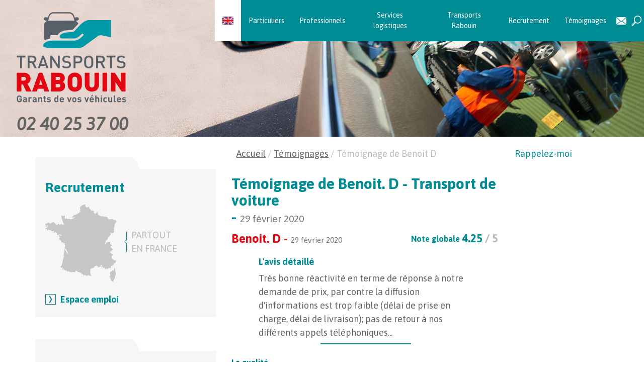

--- FILE ---
content_type: text/html; charset=UTF-8
request_url: https://www.rabouin.com/fr/temoignages/temoignage-de-benoit-d/
body_size: 17182
content:
<!DOCTYPE html>
<!--[if lt IE 7]>  <html class="no-js lt-ie9 lt-ie8 lt-ie7" lang="fr-FR"> <![endif]-->
<!--[if IE 7]>     <html class="no-js lt-ie9 lt-ie8" lang="fr-FR"> <![endif]-->
<!--[if IE 8]>     <html class="no-js lt-ie9" lang="fr-FR"> <![endif]-->
<!--[if gt IE 8]><!-->
<html class="no-js" lang="fr-FR">
<!--<![endif]-->
<head>
<meta charset="UTF-8">
<meta http-equiv="X-UA-Compatible" content="IE=edge">
<meta name="viewport" content="width=device-width">
<link rel="shortcut icon" href="https://www.rabouin.com/wp-content/themes/bootstrap-basic-child/favicon.png" type="image/png">
<link rel="profile" href="http://gmpg.org/xfn/11">
<link rel="pingback" href="https://www.rabouin.com/xmlrpc.php">
<link href="https://fonts.googleapis.com/css?family=Asap:400,400i,700&display=swap" rel="stylesheet">
<!--wordpress head-->
<meta name='robots' content='index, follow, max-image-preview:large, max-snippet:-1, max-video-preview:-1' />
	<style>img:is([sizes="auto" i], [sizes^="auto," i]) { contain-intrinsic-size: 3000px 1500px }</style>
	<link rel="alternate" hreflang="fr" href="https://www.rabouin.com/fr/temoignages/temoignage-de-benoit-d/" />
<link rel="alternate" hreflang="x-default" href="https://www.rabouin.com/fr/temoignages/temoignage-de-benoit-d/" />

	<!-- This site is optimized with the Yoast SEO plugin v25.3.1 - https://yoast.com/wordpress/plugins/seo/ -->
	<title>Témoignage de Benoit D - Transports Rabouin</title>
	<link rel="canonical" href="https://www.rabouin.com/fr/temoignages/temoignage-de-benoit-d/" />
	<meta property="og:locale" content="fr_FR" />
	<meta property="og:type" content="article" />
	<meta property="og:title" content="Témoignage de Benoit D - Transports Rabouin" />
	<meta property="og:description" content="Très bonne réactivité en terme de réponse à notre demande de prix, par contre la diffusion d&#039;informations est trop faible (délai de prise en charge, délai de livraison); pas de retour à nos différents appels téléphoniques..." />
	<meta property="og:url" content="https://www.rabouin.com/fr/temoignages/temoignage-de-benoit-d/" />
	<meta property="og:site_name" content="Transports Rabouin" />
	<meta property="article:publisher" content="https://www.facebook.com/Rabouin.Transports" />
	<meta name="twitter:card" content="summary_large_image" />
	<meta name="twitter:site" content="@transportsrabo1" />
	<script type="application/ld+json" class="yoast-schema-graph">{"@context":"https://schema.org","@graph":[{"@type":"WebPage","@id":"https://www.rabouin.com/fr/temoignages/temoignage-de-benoit-d/","url":"https://www.rabouin.com/fr/temoignages/temoignage-de-benoit-d/","name":"Témoignage de Benoit D - Transports Rabouin","isPartOf":{"@id":"https://www.rabouin.com/fr/#website"},"datePublished":"2020-02-29T15:28:49+00:00","breadcrumb":{"@id":"https://www.rabouin.com/fr/temoignages/temoignage-de-benoit-d/#breadcrumb"},"inLanguage":"fr-FR","potentialAction":[{"@type":"ReadAction","target":["https://www.rabouin.com/fr/temoignages/temoignage-de-benoit-d/"]}]},{"@type":"BreadcrumbList","@id":"https://www.rabouin.com/fr/temoignages/temoignage-de-benoit-d/#breadcrumb","itemListElement":[{"@type":"ListItem","position":1,"name":"Accueil","item":"https://www.rabouin.com/fr/"},{"@type":"ListItem","position":2,"name":"Témoignages","item":"https://www.rabouin.com/fr/temoignages/"},{"@type":"ListItem","position":3,"name":"Témoignage de Benoit D"}]},{"@type":"WebSite","@id":"https://www.rabouin.com/fr/#website","url":"https://www.rabouin.com/fr/","name":"Transports Rabouin","description":"Garants de vos véhicules","publisher":{"@id":"https://www.rabouin.com/fr/#organization"},"potentialAction":[{"@type":"SearchAction","target":{"@type":"EntryPoint","urlTemplate":"https://www.rabouin.com/fr/?s={search_term_string}"},"query-input":{"@type":"PropertyValueSpecification","valueRequired":true,"valueName":"search_term_string"}}],"inLanguage":"fr-FR"},{"@type":"Organization","@id":"https://www.rabouin.com/fr/#organization","name":"Transports Rabouin","alternateName":"Transports Rabouin","url":"https://www.rabouin.com/fr/","logo":{"@type":"ImageObject","inLanguage":"fr-FR","@id":"https://www.rabouin.com/fr/#/schema/logo/image/","url":"https://www.rabouin.com/wp-content/uploads/2023/08/logo-rabouin.png","contentUrl":"https://www.rabouin.com/wp-content/uploads/2023/08/logo-rabouin.png","width":5000,"height":5000,"caption":"Transports Rabouin"},"image":{"@id":"https://www.rabouin.com/fr/#/schema/logo/image/"},"sameAs":["https://www.facebook.com/Rabouin.Transports","https://x.com/transportsrabo1","https://www.linkedin.com/company/transports-rabouin-sas/","https://www.youtube.com/channel/UCuxRbZG6gnMMK8H8KNYiiSA"]}]}</script>
	<!-- / Yoast SEO plugin. -->


<link rel='dns-prefetch' href='//code.jquery.com' />
<link rel='dns-prefetch' href='//cdnjs.cloudflare.com' />
<link rel="alternate" type="application/rss+xml" title="Transports Rabouin &raquo; Flux" href="https://www.rabouin.com/fr/feed/" />
<link rel="alternate" type="application/rss+xml" title="Transports Rabouin &raquo; Flux des commentaires" href="https://www.rabouin.com/fr/comments/feed/" />
<link rel='stylesheet' id='cf7ic_style-css' href='https://www.rabouin.com/wp-content/plugins/contact-form-7-image-captcha/css/cf7ic-style.css' type='text/css' media='all' />
<link rel='stylesheet' id='wp-block-library-css' href='https://www.rabouin.com/wp-includes/css/dist/block-library/style.min.css' type='text/css' media='all' />
<style id='classic-theme-styles-inline-css' type='text/css'>
/*! This file is auto-generated */
.wp-block-button__link{color:#fff;background-color:#32373c;border-radius:9999px;box-shadow:none;text-decoration:none;padding:calc(.667em + 2px) calc(1.333em + 2px);font-size:1.125em}.wp-block-file__button{background:#32373c;color:#fff;text-decoration:none}
</style>
<style id='safe-svg-svg-icon-style-inline-css' type='text/css'>
.safe-svg-cover{text-align:center}.safe-svg-cover .safe-svg-inside{display:inline-block;max-width:100%}.safe-svg-cover svg{height:100%;max-height:100%;max-width:100%;width:100%}

</style>
<link rel='stylesheet' id='wp-components-css' href='https://www.rabouin.com/wp-includes/css/dist/components/style.min.css' type='text/css' media='all' />
<link rel='stylesheet' id='wp-preferences-css' href='https://www.rabouin.com/wp-includes/css/dist/preferences/style.min.css' type='text/css' media='all' />
<link rel='stylesheet' id='wp-block-editor-css' href='https://www.rabouin.com/wp-includes/css/dist/block-editor/style.min.css' type='text/css' media='all' />
<link rel='stylesheet' id='popup-maker-block-library-style-css' href='https://www.rabouin.com/wp-content/plugins/popup-maker/dist/packages/block-library-style.css' type='text/css' media='all' />
<style id='global-styles-inline-css' type='text/css'>
:root{--wp--preset--aspect-ratio--square: 1;--wp--preset--aspect-ratio--4-3: 4/3;--wp--preset--aspect-ratio--3-4: 3/4;--wp--preset--aspect-ratio--3-2: 3/2;--wp--preset--aspect-ratio--2-3: 2/3;--wp--preset--aspect-ratio--16-9: 16/9;--wp--preset--aspect-ratio--9-16: 9/16;--wp--preset--color--black: #000000;--wp--preset--color--cyan-bluish-gray: #abb8c3;--wp--preset--color--white: #ffffff;--wp--preset--color--pale-pink: #f78da7;--wp--preset--color--vivid-red: #cf2e2e;--wp--preset--color--luminous-vivid-orange: #ff6900;--wp--preset--color--luminous-vivid-amber: #fcb900;--wp--preset--color--light-green-cyan: #7bdcb5;--wp--preset--color--vivid-green-cyan: #00d084;--wp--preset--color--pale-cyan-blue: #8ed1fc;--wp--preset--color--vivid-cyan-blue: #0693e3;--wp--preset--color--vivid-purple: #9b51e0;--wp--preset--gradient--vivid-cyan-blue-to-vivid-purple: linear-gradient(135deg,rgba(6,147,227,1) 0%,rgb(155,81,224) 100%);--wp--preset--gradient--light-green-cyan-to-vivid-green-cyan: linear-gradient(135deg,rgb(122,220,180) 0%,rgb(0,208,130) 100%);--wp--preset--gradient--luminous-vivid-amber-to-luminous-vivid-orange: linear-gradient(135deg,rgba(252,185,0,1) 0%,rgba(255,105,0,1) 100%);--wp--preset--gradient--luminous-vivid-orange-to-vivid-red: linear-gradient(135deg,rgba(255,105,0,1) 0%,rgb(207,46,46) 100%);--wp--preset--gradient--very-light-gray-to-cyan-bluish-gray: linear-gradient(135deg,rgb(238,238,238) 0%,rgb(169,184,195) 100%);--wp--preset--gradient--cool-to-warm-spectrum: linear-gradient(135deg,rgb(74,234,220) 0%,rgb(151,120,209) 20%,rgb(207,42,186) 40%,rgb(238,44,130) 60%,rgb(251,105,98) 80%,rgb(254,248,76) 100%);--wp--preset--gradient--blush-light-purple: linear-gradient(135deg,rgb(255,206,236) 0%,rgb(152,150,240) 100%);--wp--preset--gradient--blush-bordeaux: linear-gradient(135deg,rgb(254,205,165) 0%,rgb(254,45,45) 50%,rgb(107,0,62) 100%);--wp--preset--gradient--luminous-dusk: linear-gradient(135deg,rgb(255,203,112) 0%,rgb(199,81,192) 50%,rgb(65,88,208) 100%);--wp--preset--gradient--pale-ocean: linear-gradient(135deg,rgb(255,245,203) 0%,rgb(182,227,212) 50%,rgb(51,167,181) 100%);--wp--preset--gradient--electric-grass: linear-gradient(135deg,rgb(202,248,128) 0%,rgb(113,206,126) 100%);--wp--preset--gradient--midnight: linear-gradient(135deg,rgb(2,3,129) 0%,rgb(40,116,252) 100%);--wp--preset--font-size--small: 13px;--wp--preset--font-size--medium: 20px;--wp--preset--font-size--large: 36px;--wp--preset--font-size--x-large: 42px;--wp--preset--spacing--20: 0.44rem;--wp--preset--spacing--30: 0.67rem;--wp--preset--spacing--40: 1rem;--wp--preset--spacing--50: 1.5rem;--wp--preset--spacing--60: 2.25rem;--wp--preset--spacing--70: 3.38rem;--wp--preset--spacing--80: 5.06rem;--wp--preset--shadow--natural: 6px 6px 9px rgba(0, 0, 0, 0.2);--wp--preset--shadow--deep: 12px 12px 50px rgba(0, 0, 0, 0.4);--wp--preset--shadow--sharp: 6px 6px 0px rgba(0, 0, 0, 0.2);--wp--preset--shadow--outlined: 6px 6px 0px -3px rgba(255, 255, 255, 1), 6px 6px rgba(0, 0, 0, 1);--wp--preset--shadow--crisp: 6px 6px 0px rgba(0, 0, 0, 1);}:where(.is-layout-flex){gap: 0.5em;}:where(.is-layout-grid){gap: 0.5em;}body .is-layout-flex{display: flex;}.is-layout-flex{flex-wrap: wrap;align-items: center;}.is-layout-flex > :is(*, div){margin: 0;}body .is-layout-grid{display: grid;}.is-layout-grid > :is(*, div){margin: 0;}:where(.wp-block-columns.is-layout-flex){gap: 2em;}:where(.wp-block-columns.is-layout-grid){gap: 2em;}:where(.wp-block-post-template.is-layout-flex){gap: 1.25em;}:where(.wp-block-post-template.is-layout-grid){gap: 1.25em;}.has-black-color{color: var(--wp--preset--color--black) !important;}.has-cyan-bluish-gray-color{color: var(--wp--preset--color--cyan-bluish-gray) !important;}.has-white-color{color: var(--wp--preset--color--white) !important;}.has-pale-pink-color{color: var(--wp--preset--color--pale-pink) !important;}.has-vivid-red-color{color: var(--wp--preset--color--vivid-red) !important;}.has-luminous-vivid-orange-color{color: var(--wp--preset--color--luminous-vivid-orange) !important;}.has-luminous-vivid-amber-color{color: var(--wp--preset--color--luminous-vivid-amber) !important;}.has-light-green-cyan-color{color: var(--wp--preset--color--light-green-cyan) !important;}.has-vivid-green-cyan-color{color: var(--wp--preset--color--vivid-green-cyan) !important;}.has-pale-cyan-blue-color{color: var(--wp--preset--color--pale-cyan-blue) !important;}.has-vivid-cyan-blue-color{color: var(--wp--preset--color--vivid-cyan-blue) !important;}.has-vivid-purple-color{color: var(--wp--preset--color--vivid-purple) !important;}.has-black-background-color{background-color: var(--wp--preset--color--black) !important;}.has-cyan-bluish-gray-background-color{background-color: var(--wp--preset--color--cyan-bluish-gray) !important;}.has-white-background-color{background-color: var(--wp--preset--color--white) !important;}.has-pale-pink-background-color{background-color: var(--wp--preset--color--pale-pink) !important;}.has-vivid-red-background-color{background-color: var(--wp--preset--color--vivid-red) !important;}.has-luminous-vivid-orange-background-color{background-color: var(--wp--preset--color--luminous-vivid-orange) !important;}.has-luminous-vivid-amber-background-color{background-color: var(--wp--preset--color--luminous-vivid-amber) !important;}.has-light-green-cyan-background-color{background-color: var(--wp--preset--color--light-green-cyan) !important;}.has-vivid-green-cyan-background-color{background-color: var(--wp--preset--color--vivid-green-cyan) !important;}.has-pale-cyan-blue-background-color{background-color: var(--wp--preset--color--pale-cyan-blue) !important;}.has-vivid-cyan-blue-background-color{background-color: var(--wp--preset--color--vivid-cyan-blue) !important;}.has-vivid-purple-background-color{background-color: var(--wp--preset--color--vivid-purple) !important;}.has-black-border-color{border-color: var(--wp--preset--color--black) !important;}.has-cyan-bluish-gray-border-color{border-color: var(--wp--preset--color--cyan-bluish-gray) !important;}.has-white-border-color{border-color: var(--wp--preset--color--white) !important;}.has-pale-pink-border-color{border-color: var(--wp--preset--color--pale-pink) !important;}.has-vivid-red-border-color{border-color: var(--wp--preset--color--vivid-red) !important;}.has-luminous-vivid-orange-border-color{border-color: var(--wp--preset--color--luminous-vivid-orange) !important;}.has-luminous-vivid-amber-border-color{border-color: var(--wp--preset--color--luminous-vivid-amber) !important;}.has-light-green-cyan-border-color{border-color: var(--wp--preset--color--light-green-cyan) !important;}.has-vivid-green-cyan-border-color{border-color: var(--wp--preset--color--vivid-green-cyan) !important;}.has-pale-cyan-blue-border-color{border-color: var(--wp--preset--color--pale-cyan-blue) !important;}.has-vivid-cyan-blue-border-color{border-color: var(--wp--preset--color--vivid-cyan-blue) !important;}.has-vivid-purple-border-color{border-color: var(--wp--preset--color--vivid-purple) !important;}.has-vivid-cyan-blue-to-vivid-purple-gradient-background{background: var(--wp--preset--gradient--vivid-cyan-blue-to-vivid-purple) !important;}.has-light-green-cyan-to-vivid-green-cyan-gradient-background{background: var(--wp--preset--gradient--light-green-cyan-to-vivid-green-cyan) !important;}.has-luminous-vivid-amber-to-luminous-vivid-orange-gradient-background{background: var(--wp--preset--gradient--luminous-vivid-amber-to-luminous-vivid-orange) !important;}.has-luminous-vivid-orange-to-vivid-red-gradient-background{background: var(--wp--preset--gradient--luminous-vivid-orange-to-vivid-red) !important;}.has-very-light-gray-to-cyan-bluish-gray-gradient-background{background: var(--wp--preset--gradient--very-light-gray-to-cyan-bluish-gray) !important;}.has-cool-to-warm-spectrum-gradient-background{background: var(--wp--preset--gradient--cool-to-warm-spectrum) !important;}.has-blush-light-purple-gradient-background{background: var(--wp--preset--gradient--blush-light-purple) !important;}.has-blush-bordeaux-gradient-background{background: var(--wp--preset--gradient--blush-bordeaux) !important;}.has-luminous-dusk-gradient-background{background: var(--wp--preset--gradient--luminous-dusk) !important;}.has-pale-ocean-gradient-background{background: var(--wp--preset--gradient--pale-ocean) !important;}.has-electric-grass-gradient-background{background: var(--wp--preset--gradient--electric-grass) !important;}.has-midnight-gradient-background{background: var(--wp--preset--gradient--midnight) !important;}.has-small-font-size{font-size: var(--wp--preset--font-size--small) !important;}.has-medium-font-size{font-size: var(--wp--preset--font-size--medium) !important;}.has-large-font-size{font-size: var(--wp--preset--font-size--large) !important;}.has-x-large-font-size{font-size: var(--wp--preset--font-size--x-large) !important;}
:where(.wp-block-post-template.is-layout-flex){gap: 1.25em;}:where(.wp-block-post-template.is-layout-grid){gap: 1.25em;}
:where(.wp-block-columns.is-layout-flex){gap: 2em;}:where(.wp-block-columns.is-layout-grid){gap: 2em;}
:root :where(.wp-block-pullquote){font-size: 1.5em;line-height: 1.6;}
</style>
<link rel='stylesheet' id='wpml-legacy-horizontal-list-0-css' href='https://www.rabouin.com/wp-content/plugins/sitepress-multilingual-cms/templates/language-switchers/legacy-list-horizontal/style.min.css' type='text/css' media='all' />
<link rel='stylesheet' id='wpml-menu-item-0-css' href='https://www.rabouin.com/wp-content/plugins/sitepress-multilingual-cms/templates/language-switchers/menu-item/style.min.css' type='text/css' media='all' />
<link rel='stylesheet' id='cms-navigation-style-base-css' href='https://www.rabouin.com/wp-content/plugins/wpml-cms-nav/res/css/cms-navigation-base.css' type='text/css' media='screen' />
<link rel='stylesheet' id='cms-navigation-style-css' href='https://www.rabouin.com/wp-content/plugins/wpml-cms-nav/res/css/cms-navigation.css' type='text/css' media='screen' />
<link rel='stylesheet' id='bootstrap-style-css' href='https://www.rabouin.com/wp-content/themes/bootstrap-basic/css/bootstrap.min.css' type='text/css' media='all' />
<link rel='stylesheet' id='bootstrap-theme-style-css' href='https://www.rabouin.com/wp-content/themes/bootstrap-basic/css/bootstrap-theme.min.css' type='text/css' media='all' />
<link rel='stylesheet' id='fontawesome-style-css' href='https://www.rabouin.com/wp-content/themes/bootstrap-basic/css/font-awesome.min.css' type='text/css' media='all' />
<link rel='stylesheet' id='bootstrap-basic-style-css' href='https://www.rabouin.com/wp-content/themes/bootstrap-basic-child/style.css' type='text/css' media='all' />
<style id='akismet-widget-style-inline-css' type='text/css'>

			.a-stats {
				--akismet-color-mid-green: #357b49;
				--akismet-color-white: #fff;
				--akismet-color-light-grey: #f6f7f7;

				max-width: 350px;
				width: auto;
			}

			.a-stats * {
				all: unset;
				box-sizing: border-box;
			}

			.a-stats strong {
				font-weight: 600;
			}

			.a-stats a.a-stats__link,
			.a-stats a.a-stats__link:visited,
			.a-stats a.a-stats__link:active {
				background: var(--akismet-color-mid-green);
				border: none;
				box-shadow: none;
				border-radius: 8px;
				color: var(--akismet-color-white);
				cursor: pointer;
				display: block;
				font-family: -apple-system, BlinkMacSystemFont, 'Segoe UI', 'Roboto', 'Oxygen-Sans', 'Ubuntu', 'Cantarell', 'Helvetica Neue', sans-serif;
				font-weight: 500;
				padding: 12px;
				text-align: center;
				text-decoration: none;
				transition: all 0.2s ease;
			}

			/* Extra specificity to deal with TwentyTwentyOne focus style */
			.widget .a-stats a.a-stats__link:focus {
				background: var(--akismet-color-mid-green);
				color: var(--akismet-color-white);
				text-decoration: none;
			}

			.a-stats a.a-stats__link:hover {
				filter: brightness(110%);
				box-shadow: 0 4px 12px rgba(0, 0, 0, 0.06), 0 0 2px rgba(0, 0, 0, 0.16);
			}

			.a-stats .count {
				color: var(--akismet-color-white);
				display: block;
				font-size: 1.5em;
				line-height: 1.4;
				padding: 0 13px;
				white-space: nowrap;
			}
		
</style>
<link rel='stylesheet' id='borlabs-cookie-custom-css' href='https://www.rabouin.com/wp-content/cache/borlabs-cookie/1/borlabs-cookie-1-fr.css' type='text/css' media='all' />
<link rel='stylesheet' id='cf7cf-style-css' href='https://www.rabouin.com/wp-content/plugins/cf7-conditional-fields/style.css' type='text/css' media='all' />
<link rel='stylesheet' id='parent-style-css' href='https://www.rabouin.com/wp-content/themes/bootstrap-basic/style.css' type='text/css' media='all' />
<link rel='stylesheet' id='base-css' href='https://www.rabouin.com/wp-content/themes/bootstrap-basic-child/css/base.css' type='text/css' media='all' />
<link rel='stylesheet' id='owl-css' href='https://www.rabouin.com/wp-content/themes/bootstrap-basic-child/css/css-minify.css' type='text/css' media='all' />
<link rel='stylesheet' id='disposeo_style-css' href='https://www.rabouin.com/wp-content/themes/bootstrap-basic-child/css/disposeo_style.css' type='text/css' media='all' />
<link rel='stylesheet' id='2021-css' href='https://www.rabouin.com/wp-content/themes/bootstrap-basic-child/css/2021.css?v=20260119044023&#038;ver=6.8.3' type='text/css' media='all' />
<link rel='stylesheet' id='dnd-upload-cf7-css' href='https://www.rabouin.com/wp-content/plugins/drag-and-drop-multiple-file-upload-contact-form-7/assets/css/dnd-upload-cf7.css' type='text/css' media='all' />
<script type="text/javascript" src="https://www.rabouin.com/wp-content/themes/bootstrap-basic/js/vendor/modernizr.min.js" id="modernizr-script-js"></script>
<!--[if lt IE 9]>
<script type="text/javascript" src="https://www.rabouin.com/wp-content/themes/bootstrap-basic/js/vendor/respond.min.js" id="respond-script-js"></script>
<![endif]-->
<!--[if lte IE 9]>
<script type="text/javascript" src="https://www.rabouin.com/wp-content/themes/bootstrap-basic/js/vendor/html5shiv.min.js" id="html5-shiv-script-js"></script>
<![endif]-->
<script type="text/javascript" src="https://www.rabouin.com/wp-includes/js/jquery/jquery.min.js" id="jquery-core-js"></script>
<script type="text/javascript" src="https://www.rabouin.com/wp-includes/js/jquery/jquery-migrate.min.js" id="jquery-migrate-js"></script>
<script data-no-optimize="1" data-no-minify="1" data-cfasync="false" type="text/javascript" src="https://www.rabouin.com/wp-content/cache/borlabs-cookie/1/borlabs-cookie-config-fr.json.js" id="borlabs-cookie-config-js"></script>
<script data-no-optimize="1" data-no-minify="1" data-cfasync="false" type="text/javascript" src="https://www.rabouin.com/wp-content/plugins/borlabs-cookie/assets/javascript/borlabs-cookie-prioritize.min.js" id="borlabs-cookie-prioritize-js"></script>
<link rel="https://api.w.org/" href="https://www.rabouin.com/fr/wp-json/" /><link rel="EditURI" type="application/rsd+xml" title="RSD" href="https://www.rabouin.com/xmlrpc.php?rsd" />
<link rel='shortlink' href='https://www.rabouin.com/fr/?p=62600' />
<link rel="alternate" title="oEmbed (JSON)" type="application/json+oembed" href="https://www.rabouin.com/fr/wp-json/oembed/1.0/embed?url=https%3A%2F%2Fwww.rabouin.com%2Ffr%2Ftemoignages%2Ftemoignage-de-benoit-d%2F" />
<link rel="alternate" title="oEmbed (XML)" type="text/xml+oembed" href="https://www.rabouin.com/fr/wp-json/oembed/1.0/embed?url=https%3A%2F%2Fwww.rabouin.com%2Ffr%2Ftemoignages%2Ftemoignage-de-benoit-d%2F&#038;format=xml" />
<meta name="generator" content="WPML ver:4.7.6 stt:1,4;" />
<script data-borlabs-cookie-script-blocker-ignore>
if('0' === '1' || '1' === '1') {
	window.dataLayer = window.dataLayer || [];
    function gtag(){dataLayer.push(arguments);}
    gtag('consent', 'default', {
		'ad_storage': 'denied',
		'ad_user_data': 'denied',
		'ad_personalization': 'denied',
		'analytics_storage': 'denied',
		'functionality_storage': 'denied',
		'personalization_storage': 'denied',
		'security_storage': 'denied',
		'wait_for_update': 500,
    });
}
if('0' === '1') {
    gtag("js", new Date());

    gtag("config", "AW-1005615671");

    (function (w, d, s, i) {
    var f = d.getElementsByTagName(s)[0],
        j = d.createElement(s);
    j.async = true;
    j.src =
        "https://www.googletagmanager.com/gtag/js?id=" + i;
    f.parentNode.insertBefore(j, f);
    })(window, document, "script", "AW-1005615671");
}
</script><script data-no-optimize="1" data-no-minify="1" data-cfasync="false" data-borlabs-cookie-script-blocker-ignore>
	window.dataLayer = window.dataLayer || [];
	if (typeof gtag !== 'function') { function gtag(){dataLayer.push(arguments);} }
	if ('1' === '1') {
		gtag('consent', 'default', {
			'ad_storage': 'denied',
			'ad_user_data': 'denied',
			'ad_personalization': 'denied',
			'analytics_storage': 'denied',
			'functionality_storage': 'denied',
			'personalization_storage': 'denied',
			'security_storage': 'denied',
			'wait_for_update': 500,
		});
		gtag('set', 'ads_data_redaction', true);
	}
	
	if('0' === '1') {
		var url = new URL(window.location.href);
				
		if ((url.searchParams.has('gtm_debug') && url.searchParams.get('gtm_debug') !== '') || document.cookie.indexOf('__TAG_ASSISTANT=') !== -1 || document.documentElement.hasAttribute('data-tag-assistant-present')) {
			(function(w,d,s,l,i){w[l]=w[l]||[];w[l].push({"gtm.start":
new Date().getTime(),event:"gtm.js"});var f=d.getElementsByTagName(s)[0],
j=d.createElement(s),dl=l!="dataLayer"?"&l="+l:"";j.async=true;j.src=
"https://www.googletagmanager.com/gtm.js?id="+i+dl;f.parentNode.insertBefore(j,f);
})(window,document,"script","dataLayer","GTM-N9GHZDF");
		} else {
			(function(w,d,s,l,i){w[l]=w[l]||[];w[l].push({"gtm.start":
new Date().getTime(),event:"gtm.js"});var f=d.getElementsByTagName(s)[0],
j=d.createElement(s),dl=l!="dataLayer"?"&l="+l:"";j.async=true;j.src=
"https://www.rabouin.com/wp-content/uploads/borlabs-cookie/"+i+'.js';f.parentNode.insertBefore(j,f);
})(window,document,"script","dataLayer","GTM-N9GHZDF");
		}
  	}
  	
	(function () {
		var serviceGroupActive = function (serviceGroup) {
			if (typeof(BorlabsCookie.ServiceGroups.serviceGroups[serviceGroup]) === 'undefined') {
				return false;
			}

			if (typeof(BorlabsCookie.Cookie.getPluginCookie().consents[serviceGroup]) === 'undefined') {
				return false;
			}
			var consents = BorlabsCookie.Cookie.getPluginCookie().consents[serviceGroup];
			for (var service of BorlabsCookie.ServiceGroups.serviceGroups[serviceGroup].serviceIds) {
				if (!consents.includes(service)) {
					return false;
				}
			}
			return true;
		};
		var borlabsCookieConsentChangeHandler = function () {
			window.dataLayer = window.dataLayer || [];
			if (typeof gtag !== 'function') { function gtag(){dataLayer.push(arguments);} }
			
			if ('1' === '1') {
				gtag('consent', 'update', {
					'ad_storage': serviceGroupActive('marketing') === true ? 'granted' : 'denied',
					'ad_user_data': serviceGroupActive('marketing') === true ? 'granted' : 'denied',
					'ad_personalization': serviceGroupActive('marketing') === true ? 'granted' : 'denied',
					'analytics_storage': serviceGroupActive('statistics') === true ? 'granted' : 'denied',
					'functionality_storage': serviceGroupActive('statistics') === true ? 'granted' : 'denied',
					'personalization_storage': serviceGroupActive('marketing') === true ? 'granted' : 'denied',
					'security_storage': serviceGroupActive('statistics') === true ? 'granted' : 'denied',
				});
			}
			
			var consents = BorlabsCookie.Cookie.getPluginCookie().consents;
			for (var serviceGroup in consents) {
				for (var service of consents[serviceGroup]) {
					if (!window.BorlabsCookieGtmPackageSentEvents.includes(service) && service !== 'borlabs-cookie') {
						window.dataLayer.push({
							event: 'borlabs-cookie-opt-in-'+service,
						});
						window.BorlabsCookieGtmPackageSentEvents.push(service);
					}
				}
			}
		};
		window.BorlabsCookieGtmPackageSentEvents = [];
		document.addEventListener('borlabs-cookie-consent-saved', borlabsCookieConsentChangeHandler);
		document.addEventListener('borlabs-cookie-handle-unblock', borlabsCookieConsentChangeHandler);
	})();
</script>    
    <link rel="stylesheet" href="https://www.rabouin.com/wp-content/themes/bootstrap-basic-child/css/2021.css">

    <!-- Google Tag Manager -->
    <script data-borlabs-cookie-script-blocker-id='google-tag-manager' type='text/template'>(function(w,d,s,l,i){w[l]=w[l]||[];w[l].push({'gtm.start':
                new Date().getTime(),event:'gtm.js'});var f=d.getElementsByTagName(s)[0],
            j=d.createElement(s),dl=l!='dataLayer'?'&l='+l:'';j.async=true;j.src=
            '
            https://www.googletagmanager.com/gtm.js?id='+i+dl;f.parentNode.insertBefore(j,f);
                })(window,document,'script','dataLayer','GTM-N83P4K');</script>
    <!-- End Google Tag Manager -->

<meta name="generator" content="WP Rocket 3.19.1.2" data-wpr-features="wpr_preload_links wpr_desktop" /></head>
<body class="wp-singular temoignage-template-default single single-temoignage postid-62600 wp-theme-bootstrap-basic wp-child-theme-bootstrap-basic-child">

<!-- Google Tag Manager (noscript) -->
<noscript><iframe src="https://www.googletagmanager.com/ns.html?id=GTM-N83P4K"
                  height="0" width="0" style="display:none;visibility:hidden"></iframe></noscript>
<!-- End Google Tag Manager (noscript) -->

<!--[if lt IE 8]>
			<p class="ancient-browser-alert">You are using an <strong>outdated</strong> browser. Please <a href="http://browsehappy.com/" target="_blank">upgrade your browser</a>.</p>
		<![endif]-->

<div data-rocket-location-hash="4cbd77ce4444c1a89c34b5a68119671c" class="container-fluid page-container">
<header id="masthead" style="background-image: url(https://www.rabouin.com/wp-content/uploads/2017/04/home-bg.jpg);" class='row header-fr'>
    <div data-rocket-location-hash="7bdbfee6367da7ec328a4c32720c6253" class="row-with-vspace site-branding">
        <div id="mobile-nav"  class="mobile-menu visible-xs-block">
                        <div class="switcher">
                            </div>

            <div class="devis">
                <a href="https://www.rabouin.com/fr/blog/">Blog</a>
            </div>
            <button type="button" class="navbar-toggle" data-toggle="collapse" data-target=".navbar-mobile-collapse"> <span class="sr-only">
            Toggle navigation            </span> <span class="icon-bar"></span> <span class="icon-bar"></span> <span class="icon-bar"></span> </button>
            <div class="collapse navbar-collapse navbar-mobile-collapse">
                <ul id="menu-mobile" class="nav navbar-nav"><li id="menu-item-183" class="menu-item menu-item-type-post_type menu-item-object-page menu-item-has-children menu-item-183 dropdown" data-dropdown="dropdown"><a href="https://www.rabouin.com/fr/particuliers/" class="dropdown-toggle" data-toggle="dropdown">Particuliers <span class="caret"></span> </a>
<ul class="sub-menu dropdown-menu">
	<li id="menu-item-186" class="menu-item menu-item-type-post_type menu-item-object-page menu-item-186"><a href="https://www.rabouin.com/fr/particuliers/voiture/">Transport de voiture</a></li>
	<li id="menu-item-21405" class="menu-item menu-item-type-post_type menu-item-object-page menu-item-21405"><a href="https://www.rabouin.com/fr/particuliers/transport-voiture-en-panne/">Transport de voiture en panne</a></li>
	<li id="menu-item-63239" class="menu-item menu-item-type-post_type menu-item-object-page menu-item-63239"><a href="https://www.rabouin.com/fr/particuliers/transport-voiture-europe/">Transport de voiture en Europe</a></li>
	<li id="menu-item-187" class="menu-item menu-item-type-post_type menu-item-object-page menu-item-187"><a href="https://www.rabouin.com/fr/particuliers/voiture-de-collection-et-de-prestige/">Transport de voiture de collection</a></li>
	<li id="menu-item-188" class="menu-item menu-item-type-post_type menu-item-object-page menu-item-188"><a href="https://www.rabouin.com/fr/particuliers/voiture-de-course/">Transport de voiture de luxe</a></li>
	<li id="menu-item-184" class="menu-item menu-item-type-post_type menu-item-object-page menu-item-184"><a href="https://www.rabouin.com/fr/particuliers/camping-car/">Transport de camping-car</a></li>
	<li id="menu-item-185" class="menu-item menu-item-type-post_type menu-item-object-page menu-item-185"><a href="https://www.rabouin.com/fr/particuliers/vehicule-utilitaire/">Transport de véhicule utilitaire</a></li>
</ul>
</li>
<li id="menu-item-189" class="menu-item menu-item-type-post_type menu-item-object-page menu-item-has-children menu-item-189 dropdown" data-dropdown="dropdown"><a href="https://www.rabouin.com/fr/professionnels/" class="dropdown-toggle" data-toggle="dropdown">Professionnels <span class="caret"></span> </a>
<ul class="sub-menu dropdown-menu">
	<li id="menu-item-194" class="menu-item menu-item-type-post_type menu-item-object-page menu-item-194"><a href="https://www.rabouin.com/fr/professionnels/vehicule-neuf/">Transport de véhicule neuf</a></li>
	<li id="menu-item-191" class="menu-item menu-item-type-post_type menu-item-object-page menu-item-191"><a href="https://www.rabouin.com/fr/professionnels/vehicule-doccasion/">Transport de véhicule d'occasion</a></li>
	<li id="menu-item-190" class="menu-item menu-item-type-post_type menu-item-object-page menu-item-190"><a href="https://www.rabouin.com/fr/professionnels/vehicule-de-location/">Transport de véhicule de location</a></li>
	<li id="menu-item-193" class="menu-item menu-item-type-post_type menu-item-object-page menu-item-193"><a href="https://www.rabouin.com/fr/professionnels/vehicule-importe/">Transport de véhicule importé</a></li>
	<li id="menu-item-192" class="menu-item menu-item-type-post_type menu-item-object-page menu-item-192"><a href="https://www.rabouin.com/fr/professionnels/vehicule-en-panne/">Transport de véhicule en panne</a></li>
</ul>
</li>
<li id="menu-item-179" class="menu-item menu-item-type-post_type menu-item-object-page menu-item-has-children menu-item-179 dropdown" data-dropdown="dropdown"><a href="https://www.rabouin.com/fr/services-logistiques/" class="dropdown-toggle" data-toggle="dropdown">Services logistiques <span class="caret"></span> </a>
<ul class="sub-menu dropdown-menu">
	<li id="menu-item-180" class="menu-item menu-item-type-post_type menu-item-object-page menu-item-180"><a href="https://www.rabouin.com/fr/services-logistiques/preparation-automobile/">Préparation automobile</a></li>
	<li id="menu-item-181" class="menu-item menu-item-type-post_type menu-item-object-page menu-item-181"><a href="https://www.rabouin.com/fr/services-logistiques/stockage-de-vehicules/">Stockage de véhicules</a></li>
</ul>
</li>
<li id="menu-item-7089" class="menu-item menu-item-type-post_type menu-item-object-page menu-item-7089"><a href="https://www.rabouin.com/fr/demande-de-devis/">Demande de devis</a></li>
<li id="menu-item-171" class="menu-item menu-item-type-post_type menu-item-object-page menu-item-has-children menu-item-171 dropdown" data-dropdown="dropdown"><a href="https://www.rabouin.com/fr/transports-rabouin/" class="dropdown-toggle" data-toggle="dropdown">Transports Rabouin <span class="caret"></span> </a>
<ul class="sub-menu dropdown-menu">
	<li id="menu-item-172" class="menu-item menu-item-type-post_type menu-item-object-page menu-item-172"><a href="https://www.rabouin.com/fr/transports-rabouin/societe/">La société</a></li>
	<li id="menu-item-7102" class="menu-item menu-item-type-post_type menu-item-object-page menu-item-7102"><a href="https://www.rabouin.com/fr/transports-rabouin/la-presence-nationale-et-latelier-integre/">Le parc / l'atelier intégré</a></li>
	<li id="menu-item-173" class="menu-item menu-item-type-post_type menu-item-object-page menu-item-173"><a href="https://www.rabouin.com/fr/transports-rabouin/les-moyens/">Les moyens</a></li>
	<li id="menu-item-174" class="menu-item menu-item-type-post_type menu-item-object-page menu-item-174"><a href="https://www.rabouin.com/fr/transports-rabouin/lenvironnement/">L’environnement</a></li>
	<li id="menu-item-175" class="menu-item menu-item-type-post_type menu-item-object-page menu-item-175"><a href="https://www.rabouin.com/fr/transports-rabouin/linnovation/">L’innovation</a></li>
</ul>
</li>
<li id="menu-item-7088" class="menu-item menu-item-type-post_type menu-item-object-page menu-item-7088"><a href="https://www.rabouin.com/fr/blog/">Blog</a></li>
<li id="menu-item-178" class="menu-item menu-item-type-post_type menu-item-object-page menu-item-178"><a href="https://www.rabouin.com/fr/temoignages/">Témoignages</a></li>
<li id="menu-item-182" class="menu-item menu-item-type-post_type menu-item-object-page menu-item-182"><a href="https://www.rabouin.com/fr/recrutement/">Recrutement</a></li>
<li id="menu-item-305" class="menu-item menu-item-type-post_type menu-item-object-page menu-item-305"><a href="https://www.rabouin.com/fr/contact/">Contact</a></li>
</ul>            </div>
        </div>
        <div class="hidden-xs col-md-12 col-lg-push-4 col-lg-8 pad0 page-header-top-right">
            <div class="sr-only"> <a href="#content" title="Skip to content">
                Skip to content                </a> </div>
                        <div class="pull-right">
                <div id="nav_menu-2" class="widget widget_nav_menu"><div class="menu-secondaire-container"><ul id="menu-secondaire" class="menu"><li id="menu-item-wpml-ls-3-en" class="menu-item wpml-ls-slot-3 wpml-ls-item wpml-ls-item-en wpml-ls-menu-item wpml-ls-first-item menu-item-type-wpml_ls_menu_item menu-item-object-wpml_ls_menu_item menu-item-wpml-ls-3-en"><a href="https://www.rabouin.com/en/" title="Passer à "><img
            class="wpml-ls-flag"
            src="https://www.rabouin.com/wp-content/uploads/flags/eng.gif"
            alt="Anglais"
            
            
    /></a></li>
<li id="menu-item-wpml-ls-3-fr" class="menu-item wpml-ls-slot-3 wpml-ls-item wpml-ls-item-fr wpml-ls-current-language wpml-ls-menu-item wpml-ls-last-item menu-item-type-wpml_ls_menu_item menu-item-object-wpml_ls_menu_item menu-item-wpml-ls-3-fr"><a href="https://www.rabouin.com/fr/temoignages/temoignage-de-benoit-d/" title="Passer à "><img
            class="wpml-ls-flag"
            src="https://www.rabouin.com/wp-content/plugins/sitepress-multilingual-cms/res/flags/fr.png"
            alt="Français"
            
            
    /></a></li>
<li id="menu-item-30284" class="menu-item menu-item-type-post_type menu-item-object-page menu-item-has-children menu-item-30284 dropdown"><a href="https://www.rabouin.com/fr/particuliers/">Particuliers</a>
<ul class="sub-menu">
	<li id="menu-item-30287" class="menu-item menu-item-type-post_type menu-item-object-page menu-item-30287"><a href="https://www.rabouin.com/fr/particuliers/voiture/">Transport de voiture</a></li>
	<li id="menu-item-30290" class="menu-item menu-item-type-post_type menu-item-object-page menu-item-30290"><a href="https://www.rabouin.com/fr/particuliers/transport-voiture-en-panne/">Transport de voiture en panne</a></li>
	<li id="menu-item-63240" class="menu-item menu-item-type-post_type menu-item-object-page menu-item-63240"><a href="https://www.rabouin.com/fr/particuliers/transport-voiture-europe/">Transport de voiture en Europe</a></li>
	<li id="menu-item-30288" class="menu-item menu-item-type-post_type menu-item-object-page menu-item-30288"><a href="https://www.rabouin.com/fr/particuliers/voiture-de-collection-et-de-prestige/">Transport de voiture de collection</a></li>
	<li id="menu-item-30289" class="menu-item menu-item-type-post_type menu-item-object-page menu-item-30289"><a href="https://www.rabouin.com/fr/particuliers/voiture-de-course/">Transport de voiture de luxe</a></li>
	<li id="menu-item-30286" class="menu-item menu-item-type-post_type menu-item-object-page menu-item-30286"><a href="https://www.rabouin.com/fr/particuliers/vehicule-utilitaire/">Transport de véhicule utilitaire</a></li>
	<li id="menu-item-30285" class="menu-item menu-item-type-post_type menu-item-object-page menu-item-30285"><a href="https://www.rabouin.com/fr/particuliers/camping-car/">Transport de camping-car</a></li>
</ul>
</li>
<li id="menu-item-30278" class="menu-item menu-item-type-post_type menu-item-object-page menu-item-has-children menu-item-30278 dropdown"><a href="https://www.rabouin.com/fr/professionnels/">Professionnels</a>
<ul class="sub-menu">
	<li id="menu-item-30283" class="menu-item menu-item-type-post_type menu-item-object-page menu-item-30283"><a href="https://www.rabouin.com/fr/professionnels/vehicule-neuf/">Transport de véhicule neuf</a></li>
	<li id="menu-item-30279" class="menu-item menu-item-type-post_type menu-item-object-page menu-item-30279"><a href="https://www.rabouin.com/fr/professionnels/vehicule-doccasion/">Transport de véhicule d'occasion</a></li>
	<li id="menu-item-30280" class="menu-item menu-item-type-post_type menu-item-object-page menu-item-30280"><a href="https://www.rabouin.com/fr/professionnels/vehicule-de-location/">Transport de véhicule de location</a></li>
	<li id="menu-item-30282" class="menu-item menu-item-type-post_type menu-item-object-page menu-item-30282"><a href="https://www.rabouin.com/fr/professionnels/vehicule-importe/">Transport de véhicule importé</a></li>
	<li id="menu-item-30281" class="menu-item menu-item-type-post_type menu-item-object-page menu-item-30281"><a href="https://www.rabouin.com/fr/professionnels/vehicule-en-panne/">Transport de véhicule en panne</a></li>
</ul>
</li>
<li id="menu-item-30291" class="menu-item menu-item-type-post_type menu-item-object-page menu-item-has-children menu-item-30291 dropdown"><a href="https://www.rabouin.com/fr/services-logistiques/">Services logistiques</a>
<ul class="sub-menu">
	<li id="menu-item-30292" class="menu-item menu-item-type-post_type menu-item-object-page menu-item-30292"><a href="https://www.rabouin.com/fr/services-logistiques/preparation-automobile/">Préparation automobile</a></li>
	<li id="menu-item-30293" class="menu-item menu-item-type-post_type menu-item-object-page menu-item-30293"><a href="https://www.rabouin.com/fr/services-logistiques/stockage-de-vehicules/">Stockage de véhicules</a></li>
</ul>
</li>
<li id="menu-item-45" class="menu-item menu-item-type-post_type menu-item-object-page menu-item-has-children menu-item-45 dropdown"><a href="https://www.rabouin.com/fr/transports-rabouin/">Transports Rabouin</a>
<ul class="sub-menu">
	<li id="menu-item-129" class="menu-item menu-item-type-post_type menu-item-object-page menu-item-129"><a href="https://www.rabouin.com/fr/transports-rabouin/societe/">La société</a></li>
	<li id="menu-item-63495" class="menu-item menu-item-type-post_type menu-item-object-page menu-item-63495"><a href="https://www.rabouin.com/fr/transports-rabouin/notre-vision/">Notre vision</a></li>
	<li id="menu-item-349" class="menu-item menu-item-type-post_type menu-item-object-page menu-item-349"><a href="https://www.rabouin.com/fr/transports-rabouin/la-presence-nationale-et-latelier-integre/">Le parc / l’atelier intégré</a></li>
	<li id="menu-item-128" class="menu-item menu-item-type-post_type menu-item-object-page menu-item-128"><a href="https://www.rabouin.com/fr/transports-rabouin/les-moyens/">Les moyens</a></li>
	<li id="menu-item-127" class="menu-item menu-item-type-post_type menu-item-object-page menu-item-127"><a href="https://www.rabouin.com/fr/transports-rabouin/lenvironnement/">L’environnement</a></li>
	<li id="menu-item-126" class="menu-item menu-item-type-post_type menu-item-object-page menu-item-126"><a href="https://www.rabouin.com/fr/transports-rabouin/linnovation/">L’innovation</a></li>
	<li id="menu-item-7044" class="menu-item menu-item-type-post_type menu-item-object-page menu-item-7044"><a href="https://www.rabouin.com/fr/blog/">Blog</a></li>
	<li id="menu-item-57309" class="menu-item menu-item-type-post_type menu-item-object-page menu-item-57309"><a href="https://www.rabouin.com/fr/faq/">FAQ</a></li>
</ul>
</li>
<li id="menu-item-41" class="menu-item menu-item-type-post_type menu-item-object-page menu-item-41"><a href="https://www.rabouin.com/fr/recrutement/">Recrutement</a></li>
<li id="menu-item-43" class="menu-item menu-item-type-post_type menu-item-object-page menu-item-has-children menu-item-43 dropdown"><a href="https://www.rabouin.com/fr/temoignages/">Témoignages</a>
<ul class="sub-menu">
	<li id="menu-item-21115" class="menu-item menu-item-type-post_type menu-item-object-page menu-item-21115"><a href="https://www.rabouin.com/fr/je-poste-mon-temoignage/">Je poste mon témoignage</a></li>
	<li id="menu-item-21116" class="menu-item menu-item-type-post_type menu-item-object-page menu-item-21116"><a href="https://www.rabouin.com/fr/temoignages/">Tous les témoignages</a></li>
</ul>
</li>
<li id="menu-item-47" class="menu-item menu-item-type-post_type menu-item-object-page menu-item-47"><a href="https://www.rabouin.com/fr/contact/">Contact</a></li>
<li id="menu-item-58" class="menu-item menu-item-type-custom menu-item-object-custom menu-item-58"><a href="#">Recherche</a></li>
</ul></div></div>                <form role="search" method="get" class="search-form form" action="https://www.rabouin.com/fr/">
	<label for="form-search-input" class="sr-only">Recherche</label>
	<div class="input-group">
		<input type="search" id="form-search-input" class="form-control" placeholder="Rechercher sur le site …" value="" name="s" title="Rechercher:">
		<span class="input-group-btn">
			<button type="submit" class="btn btn-default">Rechercher</button>
		</span>
	</div>
</form> </div>
            <div class="clearfix"></div>
                    </div>
                <div class="col-md-12 col-lg-pull-8 col-lg-4  site-title">
            <a class="logo" href="https://www.rabouin.com/fr/" title="Transports Rabouin" rel="home"><img src="https://www.rabouin.com/wp-content/themes/bootstrap-basic-child/img/logo.svg"  width="218" height="181" alt="logo"/>
            </a>
            <div class="phone-fr">
                <a href="tel:+33240253700" class="phone--number">02 40 25 37 00</a>
            </div>
        </div>
                            <div class="visible-xs-block background-fr"></div>
                    </div>
    <!--.site-branding-->
    </header>
</div>

    
    
<div data-rocket-location-hash="a07ea42f7826adb30ee53f29399bc39c" class="container">
    <div data-rocket-location-hash="82c508cea59dfaba2b536fd775d6846a" id="content" class="row row-with-vspace site-content site-fr">
     

		<div data-rocket-location-hash="0f1d581d50a399e609fda68d8ed0443a" class="review__content">
					</div>


<div data-rocket-location-hash="483d8348916db8bd3e3af7dbe4106552" class="col-md-4 sidebar">
    <div class="widget recrutement">
        <p class="h3">Recrutement</p>
        <div class="carte"> <span>Partout<br/>
            en france</span> </div>
                <a href="/fr/recrutement/" class="more">
        									   
	Espace emploi</a> </div>
	<div class="widget blog">
        <p class="h3">Retrouvez notre<br/>actualité sur le blog</p>
        <!--Start Related Posts-->
                            <ul class="related--post owl-carousel carousel--post">
                                        <li class="post--item">
                            <a href="https://www.rabouin.com/fr/blog/transport-voiture-france/">
                                <div class="post--title">
                                    Transport voiture France                                </div>
                         
                            <div class="post--thumbnail">
                                <span class="post--date">
                                    <span class="date-number">14</span>
                                    <span class="date-month">Déc</span>
                                </span>
                                <picture class="attachment-thumb_blog size-thumb_blog wp-post-image" decoding="async" fetchpriority="high">
<source type="image/webp" srcset="https://www.rabouin.com/wp-content/uploads/2020/12/transport-voiture-france-475x300.jpg.webp"/>
<img width="475" height="300" src="https://www.rabouin.com/wp-content/uploads/2020/12/transport-voiture-france-475x300.jpg" alt="transport-voiture-france" decoding="async" fetchpriority="high"/>
</picture>
                            </div>
                                            </a>
                    </li>
                                    <li class="post--item">
                            <a href="https://www.rabouin.com/fr/blog/transports-rabouin-salon-flotauto-de-vilette-a-paris/">
                                <div class="post--title">
                                    Les Transports Rabouin au salon Flotauto de la Vilette à Paris                                </div>
                         
                            <div class="post--thumbnail">
                                <span class="post--date">
                                    <span class="date-number">15</span>
                                    <span class="date-month">Mar</span>
                                </span>
                                <picture class="attachment-thumb_blog size-thumb_blog wp-post-image" decoding="async">
<source type="image/webp" srcset="https://www.rabouin.com/wp-content/uploads/2018/03/20180215_1431221-475x300.jpg.webp"/>
<img width="475" height="300" src="https://www.rabouin.com/wp-content/uploads/2018/03/20180215_1431221-475x300.jpg" alt="" decoding="async"/>
</picture>
                            </div>
                                            </a>
                    </li>
                                    <li class="post--item">
                            <a href="https://www.rabouin.com/fr/blog/le-convoyage-de-voiture-comment-ca-fonctionne/">
                                <div class="post--title">
                                    Le convoyage de voiture, comment ça fonctionne ?                                </div>
                         
                            <div class="post--thumbnail">
                                <span class="post--date">
                                    <span class="date-number">15</span>
                                    <span class="date-month">Nov</span>
                                </span>
                                <picture class="attachment-thumb_blog size-thumb_blog wp-post-image" decoding="async">
<source type="image/webp" srcset="https://www.rabouin.com/wp-content/uploads/2021/11/convoyage-de-voiture-475x300.jpg.webp"/>
<img width="475" height="300" src="https://www.rabouin.com/wp-content/uploads/2021/11/convoyage-de-voiture-475x300.jpg" alt="convoyage-de-voiture" decoding="async"/>
</picture>
                            </div>
                                            </a>
                    </li>
                                </ul>
                        <!--End Related Posts-->
        <a  href="http://www.transport-vehicule-rabouin.fr/" target="_blank" class="more">Découvrir le blog</a> </div>
</div>
				<div data-rocket-location-hash="23b26cc3ddcaff0c1db380b2ff418a13" class="col-md-8 content-area" id="main-column">
					<main id="main" class="site-main">
                    <div class="breadcrumbs" itemscope itemtype="http://schema.org/BreadcrumbList"><span itemprop="itemListElement" itemscope itemtype="http://schema.org/ListItem"><a class="breadcrumbs__link" href="https://www.rabouin.com/fr/" itemprop="item"><span itemprop="name">Accueil</span></a><meta itemprop="position" content="1" /></span><span class="breadcrumbs__separator"> / </span><span itemprop="itemListElement" itemscope itemtype="http://schema.org/ListItem"><a class="breadcrumbs__link" href="https://www.rabouin.com/fr/temoignages/" itemprop="item"><span itemprop="name">Témoignages</span></a><meta itemprop="position" content="2" /></span><span class="breadcrumbs__separator"> / </span><span class="breadcrumbs__current" itemprop="itemListElement" itemscope itemtype="http://schema.org/ListItem"><span class="breadcrumbs__link"><span itemprop="name">Témoignage de Benoit D</span></span><meta itemprop="position" content="3" /></span></div><!-- .breadcrumbs -->						
							 <article id="post-62600" class="post-62600 temoignage type-temoignage status-publish hentry category_temoignage-particulier-transport-de-voiture">
	<header class="entry-header">
		
            

		<h1 class="entry-title">Témoignage de Benoit. D - Transport de voiture<br> - <span class="small">29 février 2020</span></h1>
		
		<div class="entry-meta">
								<div class="entry-meta__title">
						<h2>Benoit. D - <span class="small">29 février 2020</span></h2> 
					</div>
					<div class="entry-meta__note">
						<p class="note">Note globale</p>
						<div class="result">
							<span class="total">4.25</span><span class="exposant"> / 5</span>
						</div>
					</div>
					</div><!-- .entry-meta -->
	</header><!-- .entry-header -->

	<div class="entry-content">
		<h3>L'avis détaillé</h3>
		<p>Très bonne réactivité en terme de réponse à notre demande de prix, par contre la diffusion d'informations est trop faible (délai de prise en charge, délai de livraison); pas de retour à nos différents appels téléphoniques...</p>

		

		
		<div class="clearfix"></div>
        
	</div><!-- .entry-content -->


			<div class="review">
			 
		<div class="review__content">
							<div class="review__block">
				

						<h4>La qualité des échanges avec le service commercial</h4>

						<div class="rating">
							<div class="results">
															    	<div class="rating__item-results"></div>
															    	<div class="rating__item-results"></div>
															    	<div class="rating__item-results"></div>
															    	<div class="rating__item-results"></div>
															    	<div class="rating__item-results"></div>
															</div>
							<div class="total">
								<div class="rating__item-total"></div>
								<div class="rating__item-total"></div>
								<div class="rating__item-total"></div>
								<div class="rating__item-total"></div>
								<div class="rating__item-total"></div>
							</div>
							
						</div>
					
							</div>
						<div class="review__block">
			
				
						<h4>Le rapport qualité / prix</h4>
						<div class="rating">
							<div class="results">
															    	<div class="rating__item-results"></div>
															    	<div class="rating__item-results"></div>
															    	<div class="rating__item-results"></div>
															    	<div class="rating__item-results"></div>
															</div>
							<div class="total">
								<div class="rating__item-total"></div>
								<div class="rating__item-total"></div>
								<div class="rating__item-total"></div>
								<div class="rating__item-total"></div>
								<div class="rating__item-total"></div>
							</div>
							
						</div>
					
					
				 
			</div>
						<div class="review__block">
			
									
						<h4>Le respect des engagements</h4>
						<div class="rating">
							<div class="results">
															    	<div class="rating__item-results"></div>
															    	<div class="rating__item-results"></div>
															    	<div class="rating__item-results"></div>
															    	<div class="rating__item-results"></div>
															</div>
							<div class="total">
								<div class="rating__item-total"></div>
								<div class="rating__item-total"></div>
								<div class="rating__item-total"></div>
								<div class="rating__item-total"></div>
								<div class="rating__item-total"></div>
							</div>
							
						</div>
					

					
				 
			</div>
						<div class="review__block">
			
										
						<h4>La réactivité du service</h4>
						<div class="rating">
							<div class="results">
															    	<div class="rating__item-results"></div>
															    	<div class="rating__item-results"></div>
															    	<div class="rating__item-results"></div>
															    	<div class="rating__item-results"></div>
															</div>
							<div class="total">
								<div class="rating__item-total"></div>
								<div class="rating__item-total"></div>
								<div class="rating__item-total"></div>
								<div class="rating__item-total"></div>
								<div class="rating__item-total"></div>
							</div>
							
						</div>

			
				 
			</div>
					</div>

	
		</div>
		
		<div class="entry-post-nav">
			<div class="other_posts">
        	
        	<span class="next text-right"><a href="https://www.rabouin.com/fr/temoignages/temoignage-de-francois-l/" rel="next"><</a></span>
        	<span class="prev"><a href="https://www.rabouin.com/fr/temoignages/temoignage-de-pascal-l/" rel="prev">></a> </span>
        </div>
		 
		</div>


</article><!-- #post -->

					 
					</main>
				</div>
 
				<div data-rocket-location-hash="20a389130498cb124e4e842741632a9d" class="col-md-3" id="sidebar-right">
					 
					<aside id="nav_menu-5" class="widget widget_nav_menu"><div class="menu-rappelez-moi-menu-container"><ul id="menu-rappelez-moi-menu" class="menu"><li id="menu-item-32490" class="menu-item menu-item-type-post_type menu-item-object-page menu-item-32490"><a href="https://www.rabouin.com/fr/rappelez-moi/">Rappelez-moi</a></li>
</ul></div></aside> 
				</div>
  
			</div><!--.site-content-->


</div>





<footer data-rocket-location-hash="4a2b424b131ba6e8f31754045e5baa12" id="site-footer" class="footer">

    <span class="Xbg-left"></span>
    <div data-rocket-location-hash="1ded919732da144e02a015d2156ecef5" class="container">

        <div data-rocket-location-hash="68f7561672ca67ab0d01ae2874fe47eb" id="footer-row" class="">
            <div class="row site-footer hidden-sm visible-md  visible-lg">
                <div class="col-md-3 col-lg-3 Xfooter-left">
                    <div class="left-wrapper">
                        <h3>Transports Rabouin</h3>
                        <div id="text-2" class="widget widget_text">			<div class="textwidget"><p><strong>Nantes</strong> - <em>Siège social</em></p>
<p>Les Relandières<br/>
44850 Le Cellier</p>
<p>Tél. : 02 40 25 37 00<br/>
Fax : 02 40 25 30 90</p></div>
		</div><div id="nav_menu-3" class="widget widget_nav_menu"><div class="menu-footer-container"><ul id="menu-footer" class="menu"><li id="menu-item-72" class="menu-item menu-item-type-post_type menu-item-object-page menu-item-72"><a rel="nofollow" href="https://www.rabouin.com/fr/recrutement/">Recrutement</a></li>
<li id="menu-item-70" class="menu-item menu-item-type-post_type menu-item-object-page menu-item-70"><a rel="nofollow" href="https://www.rabouin.com/fr/plan-du-site/">Plan du site</a></li>
<li id="menu-item-71" class="menu-item menu-item-type-post_type menu-item-object-page menu-item-71"><a rel="nofollow" href="https://www.rabouin.com/fr/contact/">Contact</a></li>
<li id="menu-item-21389" class="menu-item menu-item-type-post_type menu-item-object-page menu-item-21389"><a href="https://www.rabouin.com/fr/blog/">Blog</a></li>
<li id="menu-item-57310" class="menu-item menu-item-type-post_type menu-item-object-page menu-item-57310"><a href="https://www.rabouin.com/fr/faq/">FAQ</a></li>
</ul></div></div>                    </div>
                </div>
                <div class="col-md-3 col-lg-3 ">
                    <h3>Particuliers</h3>
                    <div class="widget widget_nav_menu"><div class="menu-footer-particulier-container"><ul id="menu-footer-particulier" class="menu"><li id="menu-item-63384" class="menu-item menu-item-type-post_type menu-item-object-page menu-item-63384"><a href="https://www.rabouin.com/fr/particuliers/voiture/">Transport de voiture</a></li>
<li id="menu-item-63385" class="menu-item menu-item-type-post_type menu-item-object-page menu-item-63385"><a href="https://www.rabouin.com/fr/particuliers/transport-voiture-en-panne/">Transport de voiture en panne</a></li>
<li id="menu-item-63386" class="menu-item menu-item-type-post_type menu-item-object-page menu-item-63386"><a href="https://www.rabouin.com/fr/particuliers/voiture-de-collection-et-de-prestige/">Transport de voiture de collection et de prestige</a></li>
<li id="menu-item-63387" class="menu-item menu-item-type-post_type menu-item-object-page menu-item-63387"><a href="https://www.rabouin.com/fr/particuliers/voiture-de-course/">Transport voiture de luxe, prototype, course</a></li>
<li id="menu-item-63388" class="menu-item menu-item-type-post_type menu-item-object-page menu-item-63388"><a href="https://www.rabouin.com/fr/particuliers/vehicule-utilitaire/">Transport de véhicule utilitaire</a></li>
<li id="menu-item-63389" class="menu-item menu-item-type-post_type menu-item-object-page menu-item-63389"><a href="https://www.rabouin.com/fr/particuliers/camping-car/">Transport de camping-car</a></li>
</ul></div></div>                </div>
                <div class="col-md-3 col-lg-3 ">
                    <h3>Professionnels</h3>
                    <div class="widget widget_nav_menu"><div class="menu-footer-pro-container"><ul id="menu-footer-pro" class="menu"><li id="menu-item-63390" class="menu-item menu-item-type-post_type menu-item-object-page menu-item-63390"><a href="https://www.rabouin.com/fr/professionnels/vehicule-neuf/">Transport de véhicule neuf</a></li>
<li id="menu-item-63391" class="menu-item menu-item-type-post_type menu-item-object-page menu-item-63391"><a href="https://www.rabouin.com/fr/professionnels/vehicule-doccasion/">Transport de véhicule d'occasion</a></li>
<li id="menu-item-63392" class="menu-item menu-item-type-post_type menu-item-object-page menu-item-63392"><a href="https://www.rabouin.com/fr/professionnels/vehicule-de-location/">Transport de véhicule de location</a></li>
<li id="menu-item-63393" class="menu-item menu-item-type-post_type menu-item-object-page menu-item-63393"><a href="https://www.rabouin.com/fr/professionnels/vehicule-importe/">Transport de véhicule importé</a></li>
<li id="menu-item-63394" class="menu-item menu-item-type-post_type menu-item-object-page menu-item-63394"><a href="https://www.rabouin.com/fr/professionnels/vehicule-en-panne/">Transport de véhicule en panne</a></li>
<li id="menu-item-63734" class="menu-item menu-item-type-post_type menu-item-object-page menu-item-63734"><a href="https://www.rabouin.com/fr/services-logistiques/stockage-de-vehicules/">Stockage de véhicules</a></li>
<li id="menu-item-63735" class="menu-item menu-item-type-post_type menu-item-object-page menu-item-63735"><a href="https://www.rabouin.com/fr/services-logistiques/preparation-automobile/">Préparation automobile</a></li>
</ul></div></div>                </div>
                <div class="col-md-3 col-lg-3 Xfooter-center">
                    <h3>Liens utiles</h3>
                    <div id="nav_menu-9" class="widget widget_nav_menu"><div class="menu-footer-container"><ul id="menu-footer-1" class="menu"><li class="menu-item menu-item-type-post_type menu-item-object-page menu-item-72"><a rel="nofollow" href="https://www.rabouin.com/fr/recrutement/">Recrutement</a></li>
<li class="menu-item menu-item-type-post_type menu-item-object-page menu-item-70"><a rel="nofollow" href="https://www.rabouin.com/fr/plan-du-site/">Plan du site</a></li>
<li class="menu-item menu-item-type-post_type menu-item-object-page menu-item-71"><a rel="nofollow" href="https://www.rabouin.com/fr/contact/">Contact</a></li>
<li class="menu-item menu-item-type-post_type menu-item-object-page menu-item-21389"><a href="https://www.rabouin.com/fr/blog/">Blog</a></li>
<li class="menu-item menu-item-type-post_type menu-item-object-page menu-item-57310"><a href="https://www.rabouin.com/fr/faq/">FAQ</a></li>
</ul></div></div>                </div>
            </div>
            <div class="row site-footer siter-footer-sm hidden-md visible-sm visible-xs">
                <div class="col-xs-12 col-sm-6 col-md-3">
                    <h3>Particuliers</h3>
                    <div class="widget widget_nav_menu"><div class="menu-footer-particulier-container"><ul id="menu-footer-particulier-1" class="menu"><li class="menu-item menu-item-type-post_type menu-item-object-page menu-item-63384"><a href="https://www.rabouin.com/fr/particuliers/voiture/">Transport de voiture</a></li>
<li class="menu-item menu-item-type-post_type menu-item-object-page menu-item-63385"><a href="https://www.rabouin.com/fr/particuliers/transport-voiture-en-panne/">Transport de voiture en panne</a></li>
<li class="menu-item menu-item-type-post_type menu-item-object-page menu-item-63386"><a href="https://www.rabouin.com/fr/particuliers/voiture-de-collection-et-de-prestige/">Transport de voiture de collection et de prestige</a></li>
<li class="menu-item menu-item-type-post_type menu-item-object-page menu-item-63387"><a href="https://www.rabouin.com/fr/particuliers/voiture-de-course/">Transport voiture de luxe, prototype, course</a></li>
<li class="menu-item menu-item-type-post_type menu-item-object-page menu-item-63388"><a href="https://www.rabouin.com/fr/particuliers/vehicule-utilitaire/">Transport de véhicule utilitaire</a></li>
<li class="menu-item menu-item-type-post_type menu-item-object-page menu-item-63389"><a href="https://www.rabouin.com/fr/particuliers/camping-car/">Transport de camping-car</a></li>
</ul></div></div>                </div>
                <div class="col-xs-12 col-sm-6 col-md-3">
                    <h3>Professionnels</h3>
                    <div class="widget widget_nav_menu"><div class="menu-footer-pro-container"><ul id="menu-footer-pro-1" class="menu"><li class="menu-item menu-item-type-post_type menu-item-object-page menu-item-63390"><a href="https://www.rabouin.com/fr/professionnels/vehicule-neuf/">Transport de véhicule neuf</a></li>
<li class="menu-item menu-item-type-post_type menu-item-object-page menu-item-63391"><a href="https://www.rabouin.com/fr/professionnels/vehicule-doccasion/">Transport de véhicule d'occasion</a></li>
<li class="menu-item menu-item-type-post_type menu-item-object-page menu-item-63392"><a href="https://www.rabouin.com/fr/professionnels/vehicule-de-location/">Transport de véhicule de location</a></li>
<li class="menu-item menu-item-type-post_type menu-item-object-page menu-item-63393"><a href="https://www.rabouin.com/fr/professionnels/vehicule-importe/">Transport de véhicule importé</a></li>
<li class="menu-item menu-item-type-post_type menu-item-object-page menu-item-63394"><a href="https://www.rabouin.com/fr/professionnels/vehicule-en-panne/">Transport de véhicule en panne</a></li>
<li class="menu-item menu-item-type-post_type menu-item-object-page menu-item-63734"><a href="https://www.rabouin.com/fr/services-logistiques/stockage-de-vehicules/">Stockage de véhicules</a></li>
<li class="menu-item menu-item-type-post_type menu-item-object-page menu-item-63735"><a href="https://www.rabouin.com/fr/services-logistiques/preparation-automobile/">Préparation automobile</a></li>
</ul></div></div>                </div>
            </div>
            <div class="row site-footer siter-footer-sm hidden-md visible-sm visible-xs">
                <div class="col-xs-12 col-sm-6 col-md-3">
                    <h3>Liens utiles</h3>
                    <div id="nav_menu-9" class="widget widget_nav_menu"><div class="menu-footer-container"><ul id="menu-footer-2" class="menu"><li class="menu-item menu-item-type-post_type menu-item-object-page menu-item-72"><a rel="nofollow" href="https://www.rabouin.com/fr/recrutement/">Recrutement</a></li>
<li class="menu-item menu-item-type-post_type menu-item-object-page menu-item-70"><a rel="nofollow" href="https://www.rabouin.com/fr/plan-du-site/">Plan du site</a></li>
<li class="menu-item menu-item-type-post_type menu-item-object-page menu-item-71"><a rel="nofollow" href="https://www.rabouin.com/fr/contact/">Contact</a></li>
<li class="menu-item menu-item-type-post_type menu-item-object-page menu-item-21389"><a href="https://www.rabouin.com/fr/blog/">Blog</a></li>
<li class="menu-item menu-item-type-post_type menu-item-object-page menu-item-57310"><a href="https://www.rabouin.com/fr/faq/">FAQ</a></li>
</ul></div></div>                </div>
                <div class="col-xs-12 col-sm-6 col-md-3">
                    <div class="left-wrapper">
                        <h3>Transports Rabouin</h3>
                        <div id="text-2" class="widget widget_text">			<div class="textwidget"><p><strong>Nantes</strong> - <em>Siège social</em></p>
<p>Les Relandières<br/>
44850 Le Cellier</p>
<p>Tél. : 02 40 25 37 00<br/>
Fax : 02 40 25 30 90</p></div>
		</div><div id="nav_menu-3" class="widget widget_nav_menu"><div class="menu-footer-container"><ul id="menu-footer-3" class="menu"><li class="menu-item menu-item-type-post_type menu-item-object-page menu-item-72"><a rel="nofollow" href="https://www.rabouin.com/fr/recrutement/">Recrutement</a></li>
<li class="menu-item menu-item-type-post_type menu-item-object-page menu-item-70"><a rel="nofollow" href="https://www.rabouin.com/fr/plan-du-site/">Plan du site</a></li>
<li class="menu-item menu-item-type-post_type menu-item-object-page menu-item-71"><a rel="nofollow" href="https://www.rabouin.com/fr/contact/">Contact</a></li>
<li class="menu-item menu-item-type-post_type menu-item-object-page menu-item-21389"><a href="https://www.rabouin.com/fr/blog/">Blog</a></li>
<li class="menu-item menu-item-type-post_type menu-item-object-page menu-item-57310"><a href="https://www.rabouin.com/fr/faq/">FAQ</a></li>
</ul></div></div>                    </div>
                </div>
            </div>
        </div>
    </div>
</footer>
<div data-rocket-location-hash="0b15292026cb18790b349c4e25a5bfa9" class="container-fluid p-3 last-footer">
    <div data-rocket-location-hash="86e7759ebf0c59d073be9e2ac56e107d" class="container">
        <div data-rocket-location-hash="af6db807a44d57b4021767a2d0c58dc3" class="row">
            <div class="col-sm-12 col-md-3 visible-xs visible-sm hidden-md">
                <div class="social text-center">
                                            <a class="facebook" href="https://www.facebook.com/Rabouin.Transports" target="_blank"><img src="https://www.rabouin.com/wp-content/themes/bootstrap-basic-child/img/facebook.svg" width="32" height="32" alt="facebook"/></a>
                        <a class="instagram" href="https://www.instagram.com/transportsrabouin/" target="_blank"><img src="https://www.rabouin.com/wp-content/themes/bootstrap-basic-child/img/instagram.svg" width="32" height="32" alt="instagram"/></a>
                        <a class="youtube" href="https://www.youtube.com/channel/UCuxRbZG6gnMMK8H8KNYiiSA" target="_blank"><img src="https://www.rabouin.com/wp-content/themes/bootstrap-basic-child/img/youtube.svg" width="32" height="32" alt="youtube"/></a>
                        <a class="linkedin" href="https://fr.linkedin.com/company/transports-rabouin-sas" target="_blank"><img src="https://www.rabouin.com/wp-content/themes/bootstrap-basic-child/img/linkedin.svg" width="32" height="32" alt="linkedin"/></a>
                        <a class="twitter" href="https://www.tiktok.com/@transportsrabouin" target="_blank"><img src="https://www.rabouin.com/wp-content/themes/bootstrap-basic-child/img/tiktok 1.svg" width="32" height="32" alt="Tik tok"/></a>
                                    </div>
            </div>
            <div class="col-sm-12 col-md-9 ">
                <p class="copy"> ©
                    2017-2026 Transports RABOUIN  - <a rel="nofollow noopener" href="https://www.b17.fr" target="_blank">B17 Communication</a>  -
                                            <a href="/mentions-legales/" rel="nofollow">Mentions légales</a>  -  <a href="/fr/cgv/">CGV</a>
                                        -  <a href="https://www.rabouin.com/fr/gestion-des-donnees-personnelles/" rel="nofollow">Données personnelles</a>
                    <!-- -  <a href="#gdpr_cookie_modal" rel="nofollow">Gérer mes cookies</a>-->

                    - <span class="borlabs-cookie-open-dialog-preferences" data-borlabs-cookie-title="Gérer mes cookies" >Gérer mes cookies</span>
                </p>

            </div>
            <div class="col-sm-12 col-md-3 hidden-xs hidden-sm visible-md visible-lg">
                <div class="social">
                                            <a class="facebook" href="https://www.facebook.com/Rabouin.Transports" target="_blank"><img src="https://www.rabouin.com/wp-content/themes/bootstrap-basic-child/img/facebook.svg" width="32" height="32" alt="facebook"/></a>
                        <a class="instagram" href="https://www.instagram.com/transportsrabouin/" target="_blank"><img src="https://www.rabouin.com/wp-content/themes/bootstrap-basic-child/img/instagram.svg" width="32" height="32" alt="instagram"/></a>
                        <a class="youtube" href="https://www.youtube.com/channel/UCuxRbZG6gnMMK8H8KNYiiSA" target="_blank"><img src="https://www.rabouin.com/wp-content/themes/bootstrap-basic-child/img/youtube.svg" width="32" height="32" alt="youtube"/></a>
                        <a class="linkedin" href="https://fr.linkedin.com/company/transports-rabouin-sas" target="_blank"><img src="https://www.rabouin.com/wp-content/themes/bootstrap-basic-child/img/linkedin.svg" width="32" height="32" alt="linkedin"/></a>
                        <a class="twitter" href="https://www.tiktok.com/@transportsrabouin" target="_blank"><img src="https://www.rabouin.com/wp-content/themes/bootstrap-basic-child/img/tiktok 1.svg" width="32" height="32" alt="twitter"/></a>
                                    </div>
            </div>
        </div>

    </div>
</div>



		<!--wordpress footer-->
		<script type="speculationrules">
{"prefetch":[{"source":"document","where":{"and":[{"href_matches":"\/fr\/*"},{"not":{"href_matches":["\/wp-*.php","\/wp-admin\/*","\/wp-content\/uploads\/*","\/wp-content\/*","\/wp-content\/plugins\/*","\/wp-content\/themes\/bootstrap-basic-child\/*","\/wp-content\/themes\/bootstrap-basic\/*","\/fr\/*\\?(.+)"]}},{"not":{"selector_matches":"a[rel~=\"nofollow\"]"}},{"not":{"selector_matches":".no-prefetch, .no-prefetch a"}}]},"eagerness":"conservative"}]}
</script>
		<script type="text/javascript">
			document.addEventListener("DOMContentLoaded", function() {
				if ( ! document.cookie.includes("wpcf7_guest_user_id")) {
					document.cookie = "wpcf7_guest_user_id=" + crypto.randomUUID() + "; path=/; max-age=" + (12 * 3600) + "; samesite=Lax";
				}
			});
		</script>
		    <script>
    (function($){
            var start = $('.dep-date input').first();
            var end = $('.ar-date input').first();

            start.on('change', function() {
                    var start_date = $(this).datepicker('getDate');
                    start_date.setDate(start_date.getDate());
                    end.datepicker('option', 'minDate', start_date);
            });
    })(jQuery);
    </script>
        <script type="text/javascript">
        document.addEventListener( 'wpcf7mailsent', function( event ) {
   if ( '32491' == event.detail.contactFormId ) { // Sends sumissions on form 947 to the first thank you page
    location = '/fr/rappelez-moi/confirmation-demande-rappel/';
    } else if('32497' == event.detail.contactFormId) {
      location = '/en/call-me-back/call-me-back-confirmation/';
    } else if('6885' == event.detail.contactFormId) {
      location = '/fr/confirmation-de-candidature-spontanee/';
   } else if('63436' == event.detail.contactFormId) {
       location = '/fr/demande-de-devis-personnalise/merci/';
   }
}, false );
</script>
<script type="module" src="https://www.rabouin.com/wp-content/plugins/borlabs-cookie/assets/javascript/borlabs-cookie.min.js?ver=3.3.23" id="borlabs-cookie-core-js-module" data-cfasync="false" data-no-minify="1" data-no-optimize="1"></script>
<!--googleoff: all--><div data-nosnippet data-borlabs-cookie-consent-required='true' id='BorlabsCookieBox'></div><div id='BorlabsCookieWidget' class='brlbs-cmpnt-container'></div><!--googleon: all--><script type="text/javascript" id="rocket-browser-checker-js-after">
/* <![CDATA[ */
"use strict";var _createClass=function(){function defineProperties(target,props){for(var i=0;i<props.length;i++){var descriptor=props[i];descriptor.enumerable=descriptor.enumerable||!1,descriptor.configurable=!0,"value"in descriptor&&(descriptor.writable=!0),Object.defineProperty(target,descriptor.key,descriptor)}}return function(Constructor,protoProps,staticProps){return protoProps&&defineProperties(Constructor.prototype,protoProps),staticProps&&defineProperties(Constructor,staticProps),Constructor}}();function _classCallCheck(instance,Constructor){if(!(instance instanceof Constructor))throw new TypeError("Cannot call a class as a function")}var RocketBrowserCompatibilityChecker=function(){function RocketBrowserCompatibilityChecker(options){_classCallCheck(this,RocketBrowserCompatibilityChecker),this.passiveSupported=!1,this._checkPassiveOption(this),this.options=!!this.passiveSupported&&options}return _createClass(RocketBrowserCompatibilityChecker,[{key:"_checkPassiveOption",value:function(self){try{var options={get passive(){return!(self.passiveSupported=!0)}};window.addEventListener("test",null,options),window.removeEventListener("test",null,options)}catch(err){self.passiveSupported=!1}}},{key:"initRequestIdleCallback",value:function(){!1 in window&&(window.requestIdleCallback=function(cb){var start=Date.now();return setTimeout(function(){cb({didTimeout:!1,timeRemaining:function(){return Math.max(0,50-(Date.now()-start))}})},1)}),!1 in window&&(window.cancelIdleCallback=function(id){return clearTimeout(id)})}},{key:"isDataSaverModeOn",value:function(){return"connection"in navigator&&!0===navigator.connection.saveData}},{key:"supportsLinkPrefetch",value:function(){var elem=document.createElement("link");return elem.relList&&elem.relList.supports&&elem.relList.supports("prefetch")&&window.IntersectionObserver&&"isIntersecting"in IntersectionObserverEntry.prototype}},{key:"isSlowConnection",value:function(){return"connection"in navigator&&"effectiveType"in navigator.connection&&("2g"===navigator.connection.effectiveType||"slow-2g"===navigator.connection.effectiveType)}}]),RocketBrowserCompatibilityChecker}();
/* ]]> */
</script>
<script type="text/javascript" id="rocket-preload-links-js-extra">
/* <![CDATA[ */
var RocketPreloadLinksConfig = {"excludeUris":"\/(?:.+\/)?feed(?:\/(?:.+\/?)?)?$|\/(?:.+\/)?embed\/|\/(index.php\/)?(.*)wp-json(\/.*|$)|\/refer\/|\/go\/|\/recommend\/|\/recommends\/","usesTrailingSlash":"1","imageExt":"jpg|jpeg|gif|png|tiff|bmp|webp|avif|pdf|doc|docx|xls|xlsx|php","fileExt":"jpg|jpeg|gif|png|tiff|bmp|webp|avif|pdf|doc|docx|xls|xlsx|php|html|htm","siteUrl":"https:\/\/www.rabouin.com\/fr\/","onHoverDelay":"100","rateThrottle":"3"};
/* ]]> */
</script>
<script type="text/javascript" id="rocket-preload-links-js-after">
/* <![CDATA[ */
(function() {
"use strict";var r="function"==typeof Symbol&&"symbol"==typeof Symbol.iterator?function(e){return typeof e}:function(e){return e&&"function"==typeof Symbol&&e.constructor===Symbol&&e!==Symbol.prototype?"symbol":typeof e},e=function(){function i(e,t){for(var n=0;n<t.length;n++){var i=t[n];i.enumerable=i.enumerable||!1,i.configurable=!0,"value"in i&&(i.writable=!0),Object.defineProperty(e,i.key,i)}}return function(e,t,n){return t&&i(e.prototype,t),n&&i(e,n),e}}();function i(e,t){if(!(e instanceof t))throw new TypeError("Cannot call a class as a function")}var t=function(){function n(e,t){i(this,n),this.browser=e,this.config=t,this.options=this.browser.options,this.prefetched=new Set,this.eventTime=null,this.threshold=1111,this.numOnHover=0}return e(n,[{key:"init",value:function(){!this.browser.supportsLinkPrefetch()||this.browser.isDataSaverModeOn()||this.browser.isSlowConnection()||(this.regex={excludeUris:RegExp(this.config.excludeUris,"i"),images:RegExp(".("+this.config.imageExt+")$","i"),fileExt:RegExp(".("+this.config.fileExt+")$","i")},this._initListeners(this))}},{key:"_initListeners",value:function(e){-1<this.config.onHoverDelay&&document.addEventListener("mouseover",e.listener.bind(e),e.listenerOptions),document.addEventListener("mousedown",e.listener.bind(e),e.listenerOptions),document.addEventListener("touchstart",e.listener.bind(e),e.listenerOptions)}},{key:"listener",value:function(e){var t=e.target.closest("a"),n=this._prepareUrl(t);if(null!==n)switch(e.type){case"mousedown":case"touchstart":this._addPrefetchLink(n);break;case"mouseover":this._earlyPrefetch(t,n,"mouseout")}}},{key:"_earlyPrefetch",value:function(t,e,n){var i=this,r=setTimeout(function(){if(r=null,0===i.numOnHover)setTimeout(function(){return i.numOnHover=0},1e3);else if(i.numOnHover>i.config.rateThrottle)return;i.numOnHover++,i._addPrefetchLink(e)},this.config.onHoverDelay);t.addEventListener(n,function e(){t.removeEventListener(n,e,{passive:!0}),null!==r&&(clearTimeout(r),r=null)},{passive:!0})}},{key:"_addPrefetchLink",value:function(i){return this.prefetched.add(i.href),new Promise(function(e,t){var n=document.createElement("link");n.rel="prefetch",n.href=i.href,n.onload=e,n.onerror=t,document.head.appendChild(n)}).catch(function(){})}},{key:"_prepareUrl",value:function(e){if(null===e||"object"!==(void 0===e?"undefined":r(e))||!1 in e||-1===["http:","https:"].indexOf(e.protocol))return null;var t=e.href.substring(0,this.config.siteUrl.length),n=this._getPathname(e.href,t),i={original:e.href,protocol:e.protocol,origin:t,pathname:n,href:t+n};return this._isLinkOk(i)?i:null}},{key:"_getPathname",value:function(e,t){var n=t?e.substring(this.config.siteUrl.length):e;return n.startsWith("/")||(n="/"+n),this._shouldAddTrailingSlash(n)?n+"/":n}},{key:"_shouldAddTrailingSlash",value:function(e){return this.config.usesTrailingSlash&&!e.endsWith("/")&&!this.regex.fileExt.test(e)}},{key:"_isLinkOk",value:function(e){return null!==e&&"object"===(void 0===e?"undefined":r(e))&&(!this.prefetched.has(e.href)&&e.origin===this.config.siteUrl&&-1===e.href.indexOf("?")&&-1===e.href.indexOf("#")&&!this.regex.excludeUris.test(e.href)&&!this.regex.images.test(e.href))}}],[{key:"run",value:function(){"undefined"!=typeof RocketPreloadLinksConfig&&new n(new RocketBrowserCompatibilityChecker({capture:!0,passive:!0}),RocketPreloadLinksConfig).init()}}]),n}();t.run();
}());
/* ]]> */
</script>
<script type="text/javascript" src="https://www.rabouin.com/wp-content/themes/bootstrap-basic/js/vendor/bootstrap.min.js" id="bootstrap-script-js"></script>
<script type="text/javascript" src="https://www.rabouin.com/wp-includes/js/dist/hooks.min.js" id="wp-hooks-js"></script>
<script type="text/javascript" src="https://www.rabouin.com/wp-includes/js/dist/i18n.min.js" id="wp-i18n-js"></script>
<script type="text/javascript" id="wp-i18n-js-after">
/* <![CDATA[ */
wp.i18n.setLocaleData( { 'text direction\u0004ltr': [ 'ltr' ] } );
/* ]]> */
</script>
<script type="text/javascript" src="https://www.rabouin.com/wp-content/plugins/contact-form-7/includes/swv/js/index.js" id="swv-js"></script>
<script type="text/javascript" id="contact-form-7-js-translations">
/* <![CDATA[ */
( function( domain, translations ) {
	var localeData = translations.locale_data[ domain ] || translations.locale_data.messages;
	localeData[""].domain = domain;
	wp.i18n.setLocaleData( localeData, domain );
} )( "contact-form-7", {"translation-revision-date":"2025-02-06 12:02:14+0000","generator":"GlotPress\/4.0.1","domain":"messages","locale_data":{"messages":{"":{"domain":"messages","plural-forms":"nplurals=2; plural=n > 1;","lang":"fr"},"This contact form is placed in the wrong place.":["Ce formulaire de contact est plac\u00e9 dans un mauvais endroit."],"Error:":["Erreur\u00a0:"]}},"comment":{"reference":"includes\/js\/index.js"}} );
/* ]]> */
</script>
<script type="text/javascript" id="contact-form-7-js-before">
/* <![CDATA[ */
var wpcf7 = {
    "api": {
        "root": "https:\/\/www.rabouin.com\/fr\/wp-json\/",
        "namespace": "contact-form-7\/v1"
    },
    "cached": 1
};
/* ]]> */
</script>
<script type="text/javascript" src="https://www.rabouin.com/wp-content/plugins/contact-form-7/includes/js/index.js" id="contact-form-7-js"></script>
<script type="text/javascript" id="wpcf7cf-scripts-js-extra">
/* <![CDATA[ */
var wpcf7cf_global_settings = {"ajaxurl":"https:\/\/www.rabouin.com\/wp-admin\/admin-ajax.php"};
/* ]]> */
</script>
<script type="text/javascript" src="https://www.rabouin.com/wp-content/plugins/cf7-conditional-fields/js/scripts.js" id="wpcf7cf-scripts-js"></script>
<script type="text/javascript" src="https://www.google.com/recaptcha/api.js?render=6LdjLRMmAAAAABECCyq5mZikpRGPwmyclHxafpId&amp;ver=3.0" id="google-recaptcha-js"></script>
<script type="text/javascript" src="https://www.rabouin.com/wp-includes/js/dist/vendor/wp-polyfill.min.js" id="wp-polyfill-js"></script>
<script type="text/javascript" id="wpcf7-recaptcha-js-before">
/* <![CDATA[ */
var wpcf7_recaptcha = {
    "sitekey": "6LdjLRMmAAAAABECCyq5mZikpRGPwmyclHxafpId",
    "actions": {
        "homepage": "homepage",
        "contactform": "contactform"
    }
};
/* ]]> */
</script>
<script type="text/javascript" src="https://www.rabouin.com/wp-content/plugins/contact-form-7/modules/recaptcha/index.js" id="wpcf7-recaptcha-js"></script>
<script type="text/javascript" src="https://code.jquery.com/ui/1.12.1/jquery-ui.min.js" id="jquery_ui-js"></script>
<script type="text/javascript" src="https://cdnjs.cloudflare.com/ajax/libs/select2/4.0.3/js/select2.min.js" id="select2.min-js"></script>
<script type="text/javascript" src="https://www.rabouin.com/wp-content/themes/bootstrap-basic-child/js/typeahead.js" id="typeahead-js"></script>
<script type="text/javascript" src="https://www.rabouin.com/wp-content/themes/bootstrap-basic-child/js/owl.carousel.min.js" id="carousel-js"></script>
<script type="text/javascript" src="https://www.rabouin.com/wp-content/themes/bootstrap-basic-child/js/main.js" id="main-js"></script>
<script type="text/javascript" id="codedropz-uploader-js-extra">
/* <![CDATA[ */
var dnd_cf7_uploader = {"ajax_url":"https:\/\/www.rabouin.com\/wp-admin\/admin-ajax.php","ajax_nonce":"c0dcacc1a0","drag_n_drop_upload":{"tag":"h3","text":"Glisser & d\u00e9poser les fichiers ici","or_separator":"ou","browse":"Parcourir les fichiers","server_max_error":"La taille du fichier t\u00e9l\u00e9vers\u00e9 d\u00e9passe la taille maximum de t\u00e9l\u00e9versement de votre serveur.","large_file":"Le fichier t\u00e9l\u00e9vers\u00e9 est trop gros","inavalid_type":"Le t\u00e9l\u00e9versement de ce type de fichier n\u2019est pas autoris\u00e9","max_file_limit":"Remarque\u00a0: certains de ces fichiers n\u2019ont pas \u00e9t\u00e9 t\u00e9l\u00e9vers\u00e9s (uniquement %count% fichiers sont autoris\u00e9s)","required":"Ce champ est obligatoire.","delete":{"text":"Suppression","title":"Retirer"}},"dnd_text_counter":"sur","disable_btn":""};
/* ]]> */
</script>
<script type="text/javascript" src="https://www.rabouin.com/wp-content/plugins/drag-and-drop-multiple-file-upload-contact-form-7/assets/js/codedropz-uploader-min.js" id="codedropz-uploader-js"></script>

<div data-rocket-location-hash="6241999a1fad7f47e0b524537ff4a443" id="wcb" class="carbonbadge"></div>
<script src="https://unpkg.com/website-carbon-badges@1.1.3/b.min.js" defer></script>

	<script>var rocket_beacon_data = {"ajax_url":"https:\/\/www.rabouin.com\/wp-admin\/admin-ajax.php","nonce":"0d4de7d635","url":"https:\/\/www.rabouin.com\/fr\/temoignages\/temoignage-de-benoit-d","is_mobile":false,"width_threshold":1600,"height_threshold":700,"delay":500,"debug":null,"status":{"atf":true,"lrc":true,"preconnect_external_domain":true},"elements":"img, video, picture, p, main, div, li, svg, section, header, span","lrc_threshold":1800,"preconnect_external_domain_elements":["link","script","iframe"],"preconnect_external_domain_exclusions":["static.cloudflareinsights.com","rel=\"profile\"","rel=\"preconnect\"","rel=\"dns-prefetch\"","rel=\"icon\""]}</script><script data-name="wpr-wpr-beacon" src='https://www.rabouin.com/wp-content/plugins/wp-rocket/assets/js/wpr-beacon.min.js' async></script></body>
</html>
 

<!-- This website is like a Rocket, isn't it? Performance optimized by WP Rocket. Learn more: https://wp-rocket.me - Debug: cached@1768840823 -->

--- FILE ---
content_type: text/html; charset=utf-8
request_url: https://www.google.com/recaptcha/api2/anchor?ar=1&k=6LdjLRMmAAAAABECCyq5mZikpRGPwmyclHxafpId&co=aHR0cHM6Ly93d3cucmFib3Vpbi5jb206NDQz&hl=en&v=PoyoqOPhxBO7pBk68S4YbpHZ&size=invisible&anchor-ms=20000&execute-ms=30000&cb=bun8cjp631ry
body_size: 48451
content:
<!DOCTYPE HTML><html dir="ltr" lang="en"><head><meta http-equiv="Content-Type" content="text/html; charset=UTF-8">
<meta http-equiv="X-UA-Compatible" content="IE=edge">
<title>reCAPTCHA</title>
<style type="text/css">
/* cyrillic-ext */
@font-face {
  font-family: 'Roboto';
  font-style: normal;
  font-weight: 400;
  font-stretch: 100%;
  src: url(//fonts.gstatic.com/s/roboto/v48/KFO7CnqEu92Fr1ME7kSn66aGLdTylUAMa3GUBHMdazTgWw.woff2) format('woff2');
  unicode-range: U+0460-052F, U+1C80-1C8A, U+20B4, U+2DE0-2DFF, U+A640-A69F, U+FE2E-FE2F;
}
/* cyrillic */
@font-face {
  font-family: 'Roboto';
  font-style: normal;
  font-weight: 400;
  font-stretch: 100%;
  src: url(//fonts.gstatic.com/s/roboto/v48/KFO7CnqEu92Fr1ME7kSn66aGLdTylUAMa3iUBHMdazTgWw.woff2) format('woff2');
  unicode-range: U+0301, U+0400-045F, U+0490-0491, U+04B0-04B1, U+2116;
}
/* greek-ext */
@font-face {
  font-family: 'Roboto';
  font-style: normal;
  font-weight: 400;
  font-stretch: 100%;
  src: url(//fonts.gstatic.com/s/roboto/v48/KFO7CnqEu92Fr1ME7kSn66aGLdTylUAMa3CUBHMdazTgWw.woff2) format('woff2');
  unicode-range: U+1F00-1FFF;
}
/* greek */
@font-face {
  font-family: 'Roboto';
  font-style: normal;
  font-weight: 400;
  font-stretch: 100%;
  src: url(//fonts.gstatic.com/s/roboto/v48/KFO7CnqEu92Fr1ME7kSn66aGLdTylUAMa3-UBHMdazTgWw.woff2) format('woff2');
  unicode-range: U+0370-0377, U+037A-037F, U+0384-038A, U+038C, U+038E-03A1, U+03A3-03FF;
}
/* math */
@font-face {
  font-family: 'Roboto';
  font-style: normal;
  font-weight: 400;
  font-stretch: 100%;
  src: url(//fonts.gstatic.com/s/roboto/v48/KFO7CnqEu92Fr1ME7kSn66aGLdTylUAMawCUBHMdazTgWw.woff2) format('woff2');
  unicode-range: U+0302-0303, U+0305, U+0307-0308, U+0310, U+0312, U+0315, U+031A, U+0326-0327, U+032C, U+032F-0330, U+0332-0333, U+0338, U+033A, U+0346, U+034D, U+0391-03A1, U+03A3-03A9, U+03B1-03C9, U+03D1, U+03D5-03D6, U+03F0-03F1, U+03F4-03F5, U+2016-2017, U+2034-2038, U+203C, U+2040, U+2043, U+2047, U+2050, U+2057, U+205F, U+2070-2071, U+2074-208E, U+2090-209C, U+20D0-20DC, U+20E1, U+20E5-20EF, U+2100-2112, U+2114-2115, U+2117-2121, U+2123-214F, U+2190, U+2192, U+2194-21AE, U+21B0-21E5, U+21F1-21F2, U+21F4-2211, U+2213-2214, U+2216-22FF, U+2308-230B, U+2310, U+2319, U+231C-2321, U+2336-237A, U+237C, U+2395, U+239B-23B7, U+23D0, U+23DC-23E1, U+2474-2475, U+25AF, U+25B3, U+25B7, U+25BD, U+25C1, U+25CA, U+25CC, U+25FB, U+266D-266F, U+27C0-27FF, U+2900-2AFF, U+2B0E-2B11, U+2B30-2B4C, U+2BFE, U+3030, U+FF5B, U+FF5D, U+1D400-1D7FF, U+1EE00-1EEFF;
}
/* symbols */
@font-face {
  font-family: 'Roboto';
  font-style: normal;
  font-weight: 400;
  font-stretch: 100%;
  src: url(//fonts.gstatic.com/s/roboto/v48/KFO7CnqEu92Fr1ME7kSn66aGLdTylUAMaxKUBHMdazTgWw.woff2) format('woff2');
  unicode-range: U+0001-000C, U+000E-001F, U+007F-009F, U+20DD-20E0, U+20E2-20E4, U+2150-218F, U+2190, U+2192, U+2194-2199, U+21AF, U+21E6-21F0, U+21F3, U+2218-2219, U+2299, U+22C4-22C6, U+2300-243F, U+2440-244A, U+2460-24FF, U+25A0-27BF, U+2800-28FF, U+2921-2922, U+2981, U+29BF, U+29EB, U+2B00-2BFF, U+4DC0-4DFF, U+FFF9-FFFB, U+10140-1018E, U+10190-1019C, U+101A0, U+101D0-101FD, U+102E0-102FB, U+10E60-10E7E, U+1D2C0-1D2D3, U+1D2E0-1D37F, U+1F000-1F0FF, U+1F100-1F1AD, U+1F1E6-1F1FF, U+1F30D-1F30F, U+1F315, U+1F31C, U+1F31E, U+1F320-1F32C, U+1F336, U+1F378, U+1F37D, U+1F382, U+1F393-1F39F, U+1F3A7-1F3A8, U+1F3AC-1F3AF, U+1F3C2, U+1F3C4-1F3C6, U+1F3CA-1F3CE, U+1F3D4-1F3E0, U+1F3ED, U+1F3F1-1F3F3, U+1F3F5-1F3F7, U+1F408, U+1F415, U+1F41F, U+1F426, U+1F43F, U+1F441-1F442, U+1F444, U+1F446-1F449, U+1F44C-1F44E, U+1F453, U+1F46A, U+1F47D, U+1F4A3, U+1F4B0, U+1F4B3, U+1F4B9, U+1F4BB, U+1F4BF, U+1F4C8-1F4CB, U+1F4D6, U+1F4DA, U+1F4DF, U+1F4E3-1F4E6, U+1F4EA-1F4ED, U+1F4F7, U+1F4F9-1F4FB, U+1F4FD-1F4FE, U+1F503, U+1F507-1F50B, U+1F50D, U+1F512-1F513, U+1F53E-1F54A, U+1F54F-1F5FA, U+1F610, U+1F650-1F67F, U+1F687, U+1F68D, U+1F691, U+1F694, U+1F698, U+1F6AD, U+1F6B2, U+1F6B9-1F6BA, U+1F6BC, U+1F6C6-1F6CF, U+1F6D3-1F6D7, U+1F6E0-1F6EA, U+1F6F0-1F6F3, U+1F6F7-1F6FC, U+1F700-1F7FF, U+1F800-1F80B, U+1F810-1F847, U+1F850-1F859, U+1F860-1F887, U+1F890-1F8AD, U+1F8B0-1F8BB, U+1F8C0-1F8C1, U+1F900-1F90B, U+1F93B, U+1F946, U+1F984, U+1F996, U+1F9E9, U+1FA00-1FA6F, U+1FA70-1FA7C, U+1FA80-1FA89, U+1FA8F-1FAC6, U+1FACE-1FADC, U+1FADF-1FAE9, U+1FAF0-1FAF8, U+1FB00-1FBFF;
}
/* vietnamese */
@font-face {
  font-family: 'Roboto';
  font-style: normal;
  font-weight: 400;
  font-stretch: 100%;
  src: url(//fonts.gstatic.com/s/roboto/v48/KFO7CnqEu92Fr1ME7kSn66aGLdTylUAMa3OUBHMdazTgWw.woff2) format('woff2');
  unicode-range: U+0102-0103, U+0110-0111, U+0128-0129, U+0168-0169, U+01A0-01A1, U+01AF-01B0, U+0300-0301, U+0303-0304, U+0308-0309, U+0323, U+0329, U+1EA0-1EF9, U+20AB;
}
/* latin-ext */
@font-face {
  font-family: 'Roboto';
  font-style: normal;
  font-weight: 400;
  font-stretch: 100%;
  src: url(//fonts.gstatic.com/s/roboto/v48/KFO7CnqEu92Fr1ME7kSn66aGLdTylUAMa3KUBHMdazTgWw.woff2) format('woff2');
  unicode-range: U+0100-02BA, U+02BD-02C5, U+02C7-02CC, U+02CE-02D7, U+02DD-02FF, U+0304, U+0308, U+0329, U+1D00-1DBF, U+1E00-1E9F, U+1EF2-1EFF, U+2020, U+20A0-20AB, U+20AD-20C0, U+2113, U+2C60-2C7F, U+A720-A7FF;
}
/* latin */
@font-face {
  font-family: 'Roboto';
  font-style: normal;
  font-weight: 400;
  font-stretch: 100%;
  src: url(//fonts.gstatic.com/s/roboto/v48/KFO7CnqEu92Fr1ME7kSn66aGLdTylUAMa3yUBHMdazQ.woff2) format('woff2');
  unicode-range: U+0000-00FF, U+0131, U+0152-0153, U+02BB-02BC, U+02C6, U+02DA, U+02DC, U+0304, U+0308, U+0329, U+2000-206F, U+20AC, U+2122, U+2191, U+2193, U+2212, U+2215, U+FEFF, U+FFFD;
}
/* cyrillic-ext */
@font-face {
  font-family: 'Roboto';
  font-style: normal;
  font-weight: 500;
  font-stretch: 100%;
  src: url(//fonts.gstatic.com/s/roboto/v48/KFO7CnqEu92Fr1ME7kSn66aGLdTylUAMa3GUBHMdazTgWw.woff2) format('woff2');
  unicode-range: U+0460-052F, U+1C80-1C8A, U+20B4, U+2DE0-2DFF, U+A640-A69F, U+FE2E-FE2F;
}
/* cyrillic */
@font-face {
  font-family: 'Roboto';
  font-style: normal;
  font-weight: 500;
  font-stretch: 100%;
  src: url(//fonts.gstatic.com/s/roboto/v48/KFO7CnqEu92Fr1ME7kSn66aGLdTylUAMa3iUBHMdazTgWw.woff2) format('woff2');
  unicode-range: U+0301, U+0400-045F, U+0490-0491, U+04B0-04B1, U+2116;
}
/* greek-ext */
@font-face {
  font-family: 'Roboto';
  font-style: normal;
  font-weight: 500;
  font-stretch: 100%;
  src: url(//fonts.gstatic.com/s/roboto/v48/KFO7CnqEu92Fr1ME7kSn66aGLdTylUAMa3CUBHMdazTgWw.woff2) format('woff2');
  unicode-range: U+1F00-1FFF;
}
/* greek */
@font-face {
  font-family: 'Roboto';
  font-style: normal;
  font-weight: 500;
  font-stretch: 100%;
  src: url(//fonts.gstatic.com/s/roboto/v48/KFO7CnqEu92Fr1ME7kSn66aGLdTylUAMa3-UBHMdazTgWw.woff2) format('woff2');
  unicode-range: U+0370-0377, U+037A-037F, U+0384-038A, U+038C, U+038E-03A1, U+03A3-03FF;
}
/* math */
@font-face {
  font-family: 'Roboto';
  font-style: normal;
  font-weight: 500;
  font-stretch: 100%;
  src: url(//fonts.gstatic.com/s/roboto/v48/KFO7CnqEu92Fr1ME7kSn66aGLdTylUAMawCUBHMdazTgWw.woff2) format('woff2');
  unicode-range: U+0302-0303, U+0305, U+0307-0308, U+0310, U+0312, U+0315, U+031A, U+0326-0327, U+032C, U+032F-0330, U+0332-0333, U+0338, U+033A, U+0346, U+034D, U+0391-03A1, U+03A3-03A9, U+03B1-03C9, U+03D1, U+03D5-03D6, U+03F0-03F1, U+03F4-03F5, U+2016-2017, U+2034-2038, U+203C, U+2040, U+2043, U+2047, U+2050, U+2057, U+205F, U+2070-2071, U+2074-208E, U+2090-209C, U+20D0-20DC, U+20E1, U+20E5-20EF, U+2100-2112, U+2114-2115, U+2117-2121, U+2123-214F, U+2190, U+2192, U+2194-21AE, U+21B0-21E5, U+21F1-21F2, U+21F4-2211, U+2213-2214, U+2216-22FF, U+2308-230B, U+2310, U+2319, U+231C-2321, U+2336-237A, U+237C, U+2395, U+239B-23B7, U+23D0, U+23DC-23E1, U+2474-2475, U+25AF, U+25B3, U+25B7, U+25BD, U+25C1, U+25CA, U+25CC, U+25FB, U+266D-266F, U+27C0-27FF, U+2900-2AFF, U+2B0E-2B11, U+2B30-2B4C, U+2BFE, U+3030, U+FF5B, U+FF5D, U+1D400-1D7FF, U+1EE00-1EEFF;
}
/* symbols */
@font-face {
  font-family: 'Roboto';
  font-style: normal;
  font-weight: 500;
  font-stretch: 100%;
  src: url(//fonts.gstatic.com/s/roboto/v48/KFO7CnqEu92Fr1ME7kSn66aGLdTylUAMaxKUBHMdazTgWw.woff2) format('woff2');
  unicode-range: U+0001-000C, U+000E-001F, U+007F-009F, U+20DD-20E0, U+20E2-20E4, U+2150-218F, U+2190, U+2192, U+2194-2199, U+21AF, U+21E6-21F0, U+21F3, U+2218-2219, U+2299, U+22C4-22C6, U+2300-243F, U+2440-244A, U+2460-24FF, U+25A0-27BF, U+2800-28FF, U+2921-2922, U+2981, U+29BF, U+29EB, U+2B00-2BFF, U+4DC0-4DFF, U+FFF9-FFFB, U+10140-1018E, U+10190-1019C, U+101A0, U+101D0-101FD, U+102E0-102FB, U+10E60-10E7E, U+1D2C0-1D2D3, U+1D2E0-1D37F, U+1F000-1F0FF, U+1F100-1F1AD, U+1F1E6-1F1FF, U+1F30D-1F30F, U+1F315, U+1F31C, U+1F31E, U+1F320-1F32C, U+1F336, U+1F378, U+1F37D, U+1F382, U+1F393-1F39F, U+1F3A7-1F3A8, U+1F3AC-1F3AF, U+1F3C2, U+1F3C4-1F3C6, U+1F3CA-1F3CE, U+1F3D4-1F3E0, U+1F3ED, U+1F3F1-1F3F3, U+1F3F5-1F3F7, U+1F408, U+1F415, U+1F41F, U+1F426, U+1F43F, U+1F441-1F442, U+1F444, U+1F446-1F449, U+1F44C-1F44E, U+1F453, U+1F46A, U+1F47D, U+1F4A3, U+1F4B0, U+1F4B3, U+1F4B9, U+1F4BB, U+1F4BF, U+1F4C8-1F4CB, U+1F4D6, U+1F4DA, U+1F4DF, U+1F4E3-1F4E6, U+1F4EA-1F4ED, U+1F4F7, U+1F4F9-1F4FB, U+1F4FD-1F4FE, U+1F503, U+1F507-1F50B, U+1F50D, U+1F512-1F513, U+1F53E-1F54A, U+1F54F-1F5FA, U+1F610, U+1F650-1F67F, U+1F687, U+1F68D, U+1F691, U+1F694, U+1F698, U+1F6AD, U+1F6B2, U+1F6B9-1F6BA, U+1F6BC, U+1F6C6-1F6CF, U+1F6D3-1F6D7, U+1F6E0-1F6EA, U+1F6F0-1F6F3, U+1F6F7-1F6FC, U+1F700-1F7FF, U+1F800-1F80B, U+1F810-1F847, U+1F850-1F859, U+1F860-1F887, U+1F890-1F8AD, U+1F8B0-1F8BB, U+1F8C0-1F8C1, U+1F900-1F90B, U+1F93B, U+1F946, U+1F984, U+1F996, U+1F9E9, U+1FA00-1FA6F, U+1FA70-1FA7C, U+1FA80-1FA89, U+1FA8F-1FAC6, U+1FACE-1FADC, U+1FADF-1FAE9, U+1FAF0-1FAF8, U+1FB00-1FBFF;
}
/* vietnamese */
@font-face {
  font-family: 'Roboto';
  font-style: normal;
  font-weight: 500;
  font-stretch: 100%;
  src: url(//fonts.gstatic.com/s/roboto/v48/KFO7CnqEu92Fr1ME7kSn66aGLdTylUAMa3OUBHMdazTgWw.woff2) format('woff2');
  unicode-range: U+0102-0103, U+0110-0111, U+0128-0129, U+0168-0169, U+01A0-01A1, U+01AF-01B0, U+0300-0301, U+0303-0304, U+0308-0309, U+0323, U+0329, U+1EA0-1EF9, U+20AB;
}
/* latin-ext */
@font-face {
  font-family: 'Roboto';
  font-style: normal;
  font-weight: 500;
  font-stretch: 100%;
  src: url(//fonts.gstatic.com/s/roboto/v48/KFO7CnqEu92Fr1ME7kSn66aGLdTylUAMa3KUBHMdazTgWw.woff2) format('woff2');
  unicode-range: U+0100-02BA, U+02BD-02C5, U+02C7-02CC, U+02CE-02D7, U+02DD-02FF, U+0304, U+0308, U+0329, U+1D00-1DBF, U+1E00-1E9F, U+1EF2-1EFF, U+2020, U+20A0-20AB, U+20AD-20C0, U+2113, U+2C60-2C7F, U+A720-A7FF;
}
/* latin */
@font-face {
  font-family: 'Roboto';
  font-style: normal;
  font-weight: 500;
  font-stretch: 100%;
  src: url(//fonts.gstatic.com/s/roboto/v48/KFO7CnqEu92Fr1ME7kSn66aGLdTylUAMa3yUBHMdazQ.woff2) format('woff2');
  unicode-range: U+0000-00FF, U+0131, U+0152-0153, U+02BB-02BC, U+02C6, U+02DA, U+02DC, U+0304, U+0308, U+0329, U+2000-206F, U+20AC, U+2122, U+2191, U+2193, U+2212, U+2215, U+FEFF, U+FFFD;
}
/* cyrillic-ext */
@font-face {
  font-family: 'Roboto';
  font-style: normal;
  font-weight: 900;
  font-stretch: 100%;
  src: url(//fonts.gstatic.com/s/roboto/v48/KFO7CnqEu92Fr1ME7kSn66aGLdTylUAMa3GUBHMdazTgWw.woff2) format('woff2');
  unicode-range: U+0460-052F, U+1C80-1C8A, U+20B4, U+2DE0-2DFF, U+A640-A69F, U+FE2E-FE2F;
}
/* cyrillic */
@font-face {
  font-family: 'Roboto';
  font-style: normal;
  font-weight: 900;
  font-stretch: 100%;
  src: url(//fonts.gstatic.com/s/roboto/v48/KFO7CnqEu92Fr1ME7kSn66aGLdTylUAMa3iUBHMdazTgWw.woff2) format('woff2');
  unicode-range: U+0301, U+0400-045F, U+0490-0491, U+04B0-04B1, U+2116;
}
/* greek-ext */
@font-face {
  font-family: 'Roboto';
  font-style: normal;
  font-weight: 900;
  font-stretch: 100%;
  src: url(//fonts.gstatic.com/s/roboto/v48/KFO7CnqEu92Fr1ME7kSn66aGLdTylUAMa3CUBHMdazTgWw.woff2) format('woff2');
  unicode-range: U+1F00-1FFF;
}
/* greek */
@font-face {
  font-family: 'Roboto';
  font-style: normal;
  font-weight: 900;
  font-stretch: 100%;
  src: url(//fonts.gstatic.com/s/roboto/v48/KFO7CnqEu92Fr1ME7kSn66aGLdTylUAMa3-UBHMdazTgWw.woff2) format('woff2');
  unicode-range: U+0370-0377, U+037A-037F, U+0384-038A, U+038C, U+038E-03A1, U+03A3-03FF;
}
/* math */
@font-face {
  font-family: 'Roboto';
  font-style: normal;
  font-weight: 900;
  font-stretch: 100%;
  src: url(//fonts.gstatic.com/s/roboto/v48/KFO7CnqEu92Fr1ME7kSn66aGLdTylUAMawCUBHMdazTgWw.woff2) format('woff2');
  unicode-range: U+0302-0303, U+0305, U+0307-0308, U+0310, U+0312, U+0315, U+031A, U+0326-0327, U+032C, U+032F-0330, U+0332-0333, U+0338, U+033A, U+0346, U+034D, U+0391-03A1, U+03A3-03A9, U+03B1-03C9, U+03D1, U+03D5-03D6, U+03F0-03F1, U+03F4-03F5, U+2016-2017, U+2034-2038, U+203C, U+2040, U+2043, U+2047, U+2050, U+2057, U+205F, U+2070-2071, U+2074-208E, U+2090-209C, U+20D0-20DC, U+20E1, U+20E5-20EF, U+2100-2112, U+2114-2115, U+2117-2121, U+2123-214F, U+2190, U+2192, U+2194-21AE, U+21B0-21E5, U+21F1-21F2, U+21F4-2211, U+2213-2214, U+2216-22FF, U+2308-230B, U+2310, U+2319, U+231C-2321, U+2336-237A, U+237C, U+2395, U+239B-23B7, U+23D0, U+23DC-23E1, U+2474-2475, U+25AF, U+25B3, U+25B7, U+25BD, U+25C1, U+25CA, U+25CC, U+25FB, U+266D-266F, U+27C0-27FF, U+2900-2AFF, U+2B0E-2B11, U+2B30-2B4C, U+2BFE, U+3030, U+FF5B, U+FF5D, U+1D400-1D7FF, U+1EE00-1EEFF;
}
/* symbols */
@font-face {
  font-family: 'Roboto';
  font-style: normal;
  font-weight: 900;
  font-stretch: 100%;
  src: url(//fonts.gstatic.com/s/roboto/v48/KFO7CnqEu92Fr1ME7kSn66aGLdTylUAMaxKUBHMdazTgWw.woff2) format('woff2');
  unicode-range: U+0001-000C, U+000E-001F, U+007F-009F, U+20DD-20E0, U+20E2-20E4, U+2150-218F, U+2190, U+2192, U+2194-2199, U+21AF, U+21E6-21F0, U+21F3, U+2218-2219, U+2299, U+22C4-22C6, U+2300-243F, U+2440-244A, U+2460-24FF, U+25A0-27BF, U+2800-28FF, U+2921-2922, U+2981, U+29BF, U+29EB, U+2B00-2BFF, U+4DC0-4DFF, U+FFF9-FFFB, U+10140-1018E, U+10190-1019C, U+101A0, U+101D0-101FD, U+102E0-102FB, U+10E60-10E7E, U+1D2C0-1D2D3, U+1D2E0-1D37F, U+1F000-1F0FF, U+1F100-1F1AD, U+1F1E6-1F1FF, U+1F30D-1F30F, U+1F315, U+1F31C, U+1F31E, U+1F320-1F32C, U+1F336, U+1F378, U+1F37D, U+1F382, U+1F393-1F39F, U+1F3A7-1F3A8, U+1F3AC-1F3AF, U+1F3C2, U+1F3C4-1F3C6, U+1F3CA-1F3CE, U+1F3D4-1F3E0, U+1F3ED, U+1F3F1-1F3F3, U+1F3F5-1F3F7, U+1F408, U+1F415, U+1F41F, U+1F426, U+1F43F, U+1F441-1F442, U+1F444, U+1F446-1F449, U+1F44C-1F44E, U+1F453, U+1F46A, U+1F47D, U+1F4A3, U+1F4B0, U+1F4B3, U+1F4B9, U+1F4BB, U+1F4BF, U+1F4C8-1F4CB, U+1F4D6, U+1F4DA, U+1F4DF, U+1F4E3-1F4E6, U+1F4EA-1F4ED, U+1F4F7, U+1F4F9-1F4FB, U+1F4FD-1F4FE, U+1F503, U+1F507-1F50B, U+1F50D, U+1F512-1F513, U+1F53E-1F54A, U+1F54F-1F5FA, U+1F610, U+1F650-1F67F, U+1F687, U+1F68D, U+1F691, U+1F694, U+1F698, U+1F6AD, U+1F6B2, U+1F6B9-1F6BA, U+1F6BC, U+1F6C6-1F6CF, U+1F6D3-1F6D7, U+1F6E0-1F6EA, U+1F6F0-1F6F3, U+1F6F7-1F6FC, U+1F700-1F7FF, U+1F800-1F80B, U+1F810-1F847, U+1F850-1F859, U+1F860-1F887, U+1F890-1F8AD, U+1F8B0-1F8BB, U+1F8C0-1F8C1, U+1F900-1F90B, U+1F93B, U+1F946, U+1F984, U+1F996, U+1F9E9, U+1FA00-1FA6F, U+1FA70-1FA7C, U+1FA80-1FA89, U+1FA8F-1FAC6, U+1FACE-1FADC, U+1FADF-1FAE9, U+1FAF0-1FAF8, U+1FB00-1FBFF;
}
/* vietnamese */
@font-face {
  font-family: 'Roboto';
  font-style: normal;
  font-weight: 900;
  font-stretch: 100%;
  src: url(//fonts.gstatic.com/s/roboto/v48/KFO7CnqEu92Fr1ME7kSn66aGLdTylUAMa3OUBHMdazTgWw.woff2) format('woff2');
  unicode-range: U+0102-0103, U+0110-0111, U+0128-0129, U+0168-0169, U+01A0-01A1, U+01AF-01B0, U+0300-0301, U+0303-0304, U+0308-0309, U+0323, U+0329, U+1EA0-1EF9, U+20AB;
}
/* latin-ext */
@font-face {
  font-family: 'Roboto';
  font-style: normal;
  font-weight: 900;
  font-stretch: 100%;
  src: url(//fonts.gstatic.com/s/roboto/v48/KFO7CnqEu92Fr1ME7kSn66aGLdTylUAMa3KUBHMdazTgWw.woff2) format('woff2');
  unicode-range: U+0100-02BA, U+02BD-02C5, U+02C7-02CC, U+02CE-02D7, U+02DD-02FF, U+0304, U+0308, U+0329, U+1D00-1DBF, U+1E00-1E9F, U+1EF2-1EFF, U+2020, U+20A0-20AB, U+20AD-20C0, U+2113, U+2C60-2C7F, U+A720-A7FF;
}
/* latin */
@font-face {
  font-family: 'Roboto';
  font-style: normal;
  font-weight: 900;
  font-stretch: 100%;
  src: url(//fonts.gstatic.com/s/roboto/v48/KFO7CnqEu92Fr1ME7kSn66aGLdTylUAMa3yUBHMdazQ.woff2) format('woff2');
  unicode-range: U+0000-00FF, U+0131, U+0152-0153, U+02BB-02BC, U+02C6, U+02DA, U+02DC, U+0304, U+0308, U+0329, U+2000-206F, U+20AC, U+2122, U+2191, U+2193, U+2212, U+2215, U+FEFF, U+FFFD;
}

</style>
<link rel="stylesheet" type="text/css" href="https://www.gstatic.com/recaptcha/releases/PoyoqOPhxBO7pBk68S4YbpHZ/styles__ltr.css">
<script nonce="ZdcDhjguHxkPWwoiGCOXnw" type="text/javascript">window['__recaptcha_api'] = 'https://www.google.com/recaptcha/api2/';</script>
<script type="text/javascript" src="https://www.gstatic.com/recaptcha/releases/PoyoqOPhxBO7pBk68S4YbpHZ/recaptcha__en.js" nonce="ZdcDhjguHxkPWwoiGCOXnw">
      
    </script></head>
<body><div id="rc-anchor-alert" class="rc-anchor-alert"></div>
<input type="hidden" id="recaptcha-token" value="[base64]">
<script type="text/javascript" nonce="ZdcDhjguHxkPWwoiGCOXnw">
      recaptcha.anchor.Main.init("[\x22ainput\x22,[\x22bgdata\x22,\x22\x22,\[base64]/[base64]/[base64]/[base64]/cjw8ejpyPj4+eil9Y2F0Y2gobCl7dGhyb3cgbDt9fSxIPWZ1bmN0aW9uKHcsdCx6KXtpZih3PT0xOTR8fHc9PTIwOCl0LnZbd10/dC52W3ddLmNvbmNhdCh6KTp0LnZbd109b2Yoeix0KTtlbHNle2lmKHQuYkImJnchPTMxNylyZXR1cm47dz09NjZ8fHc9PTEyMnx8dz09NDcwfHx3PT00NHx8dz09NDE2fHx3PT0zOTd8fHc9PTQyMXx8dz09Njh8fHc9PTcwfHx3PT0xODQ/[base64]/[base64]/[base64]/bmV3IGRbVl0oSlswXSk6cD09Mj9uZXcgZFtWXShKWzBdLEpbMV0pOnA9PTM/bmV3IGRbVl0oSlswXSxKWzFdLEpbMl0pOnA9PTQ/[base64]/[base64]/[base64]/[base64]\x22,\[base64]\\u003d\\u003d\x22,\x22dn7DrkVzw7nDmQQFwpY1K3fDuiNvw7sqCAnDtgfDuGPCkXVzMngCBsOpw7R2HMKFMSzDucOFwqjDhcOrTsOUTcKZwrfDuTTDncOMWkAcw6/[base64]/JQzDtyLCoj4iw50Pw4rDq8Kiw4vChXInIER+ZMO2BMOvGsOBw7rDlRZewr/CiMOBZyszdsOUXsOIwr7Dv8OmPD7DkcKGw5QDw6QwSy3DgMKQbTjCinJAw6DCrsKwfcKZwpDCg08nw7bDkcKWN8O9MsOIwq0pNGnCoCkrZ3pGwoDCvQgnPsKQw4TClCbDgMO7woYqHz7CnH/Ci8ObwqhuAmdmwpcwbF7CuB/CksOJTSs5wrDDvhgvRUEIUGgiSx3DqyFtw6whw6pNJMKYw4h4ecOFQsKtwqxlw44nXjF4w6zDg2x+w4VTE8Odw5UMwr3Dg17CgRkad8OUw6ZSwrJAXsKnwq/DsALDkwTDhsKyw7/DvUVPXTh5woPDtxcPw4/CgRnCtVXCikMBwqZAdcKsw6Q/wpNXw6wkEsKtw7fChMKew41ASE7DlsOyPyMNK8KbWcOoAB/DpsOfOcKTBiFxYcKeZ3TCgMOWw6fDp8O2IhXDrsOrw4LDuMKOPR8Dwr3Cu0XCvXwvw48RBsK3w7sAwq0WUsKuwovChgbCgy49wonCiMKbAiLDtcO/[base64]/DtsOPJMOLw7BCw6zCi8OGw5HDsGzDsWjDi8KTw6/Ci3DCl1LCtMKkwp82w41mwq5tCh4Qw43DtMKPw7wfwpzDucOVVMOAwpZPWsKHwr43YlXCtVFXw5tgw7UAw7o2wqXClMKzOxzClTjDji/[base64]/CgHFrZm7CpsKIw69vEMODwrTDq8KZTErCkADDq8O4DcKFwqw9wpHCsMO/wq3Dn8K/eMOcw6nCt2AXTcOawqzCnsOWAkLDmE4rM8KVJEpEw6DDj8OodwLDv1IJfsO4wr4oXSNPUDrCjsKfwrQEGMOBLH7CswLDmsKSw4dYwqEgwofDqW3DqE5owqrCusKvwrxGDcKUWMOWHivCiMKcPk9LwphIPU8YT0/CnMKgwponTkpLTMKhw7TCtw7DscKQwrMlw7dBwoDDlcKqLh0qRcODPwnChhvDhMOVw7R2JWDCr8OGaTLDlsKBw6hMw61jw51LIU7Dg8OPOMKxesK7V1xywpjDiH5TARvCu1JIFcKMJjxPwqXCrcKZDm/DoMK+N8Kpw5bCnsO+G8OFwq8GwrPDvcKVPcOsw7/[base64]/[base64]/eQLDtVp7KijCtwM1wp3CkXlKwonDlsKzcjXCkMKxwqvDpgxiKHl9w6l9L0HCjz5pwoHDm8O5wqDDtjjCksOCRWDCnXzCoXdUSTYmw5NVSsOnM8OBw6zCgBzCgl7DqWEhb0JCwpMYL8KQwqJBw6kvZXljbsKNcEDCv8KSeBkww5bDu2nCjhbCnB/Cg15Ze2IFw7BFw6fDhE7DunzDt8OLwq4Rwo/CrBoPDhRYwpnDvmVXCGVaNCLDj8OMw70Vw68gw6Epb8KPZsKxwp0bwoo0Hk/DqcKrwq0Yw5zCphsLwrEbQcK3w4bDkcKrZsKoPEfDh8Knw7zDrThPAmZ3wrp4CMKeNcKBWQPCscOrw6nDmsOXXsOhInV3AW9gwqLCqAc8w7rDi2fCsGsWwqrCl8Oww5HDmmvDj8KADBUFCcOvw4TCnUMXwoPCocOCwqvDnMK0CD/CoE1oCHxuWg/DjnTCsHXDunolwqc/w7nDv8OFaAMgw6/Dp8KEw7okcQjDhsKffsOaRcOVPcKiwp8rCElmw6Baw4nCmxzDksKhK8Kvw4jDtMOLwozDjA19c0tww5FDHsKsw74jCCDDvQfChcKxw57Cu8Kbw4XCnsKfFSbDs8KUwpHCuXDClMKbDlfCrcOGwqbClUvCoxEOwqRDw6fDtcOuYn5DIl/[base64]/Bn/Di8KawpNrwpnCu17Dn1PCkMKHw7xhw6AuZMK/wp3DjMO3PcK8SsOdwr/Djkgqw4FPXzF0wrVxwq4WwrYVYiEdwrrCtBwJYsK0wo8ew7/Dt1vDrDdxZSDDmFnCqcKIwo1LwrXDgzPCrsO8w7zCicOMaTtUwoDCjcO8dcOHw4HChBfCv0zCvMKrw7nDisKVOFzDpkDCoXPDj8O/L8ODTBlfd3NKwqzCpxgcw5PDqsOWPsOKw7rDgRRHw5hkLsKcwrgeYW9gJ3HClmbCvGtVbsObw7FSdcO8wqAEeCrDjmYPwpXCucK7BMK/DcK3ccOjwp7Cp8O9w6VLwoZFbcOtVXHDhU1zw6bDoy7DqjQow4cjIsOrw4xHw5jDvcOMwphxeTszwrnCtsOgbWHCh8KUYsOZw7wjw7k5J8OZFsK/HsK/w4AnfMOxUG/Cj2QYV1U/woXDhGoYwobDgsKwdcOUTsOzwrLCo8O7NWvDjsOqDGYEw6LCs8OqE8KuImjDl8KKcDXCr8KzwqlPw6ZiwqPDrcK3fkAqGcOcUwLCsWFQXsKEKkDDsMKRw71kOBHCpk/CnEDCiSzDrD4ww5h3w5vCjV3DvgoedcONdjMtw7nCmcKzMEnCuAvCh8Ocw5Yvwo49w5YebibCnjDCjsKww6BQw4gqL1c9w48RP8K+FsO/[base64]/CmsODWsO0woPDjyDDvhjCrQXClztKCsKDw58iw4RLw7oFwp5twqfCvSbDj11rOz5MTBPDkcODW8OEZ3DCusKLw5Q3IBsVCsOmwpkzCHw/wpEFF8KEwokRJSfCmGHDrsKHw7pcFsKOIsOiw4HCosOdwrBkDsK/bMKyeMKEw6NHWsO2FlomMMOmIzLDgsOmw6xFHcOOFB3Dt8OVwq3DhsKLwoRGfXdbCRohwqzCumEXwqsceF3DgTzCgMKlPsOHwpDDlTpAf3nCrlXDsmnDl8OvLcK3w4XDhj/Cji7DpcKJUV46YcOEAMKlcHNpVi5Rw7LDvTRGw5zDpcKLw6g6w5DCncKnw4wuBlMZCcOLw4rDrwhsNcO/XAIxIwNEwooNJMKLwrPDugNhZ0trP8ORwqIRwp1GwoPCg8OwwqAARMOCNMOSBxzDssOuw5xbScKTNAhLT8OxDA/[base64]/CicKRwqsZw7HCkRfDiMOFw6jDgcOEw4bCi8Orw5ooOSBGMC/[base64]/DrRTCgMOpwp0yw5HDiMKEc8O7TzpsZ8OBwpZyO0nDncKZKcKswqzDhwQUO8Kbw6oQZsOsw55caAlLwptJwqTDsEZNfcO6w5zDj8KmI8KIw5A9wo1yw7Ajw6V8dH47wq/CoMKsTXbDmUshdMO1ScOTFsO8w5w3JiTDvcOKw5nCo8KIw5zCnibCmjnDqRrDv2PCgiDCn8Oewq3DsDnCvVtxNsKMwqzCr0PDsEzDu0E0w70UwrrDhcKfw4/Drz4jWcO2wqzChcKme8OTwpzDg8KEwo3CuzxRw4N1woQww7J+wq7DsW52w6MoNk7Du8KZESvDhBnDmMONG8KRw65Fwo1FIcOIwqrCh8ONNwTDqxweFgHDqAQYw6M3w6LDsDURIlXDnnY9D8O7S2Vvw59XMT5vwo/ClsKvCmtUwqJOw5oWw6QvZMOYVcODw4PCncKHwrDDs8OEw75OwonCjQJLwoTDuyLCu8OWIhTChHDDtcOLKMOffy8Xw5JQw4tLF0zCjQBWwp0Tw7x8PXQVdsOSP8OSDsKzLcOiw65Bw4/CkMKgL1TCjj9owpQIBcKPw5XDmRpPUHTCuDfDm1pIw5rCtgtoTcO2I3zCrEHCsSZ+fC7Co8OhwpBAIMKxFsO5wpQ9woRIwpIAADxDwpTDjcKgwqLCmmlawoXDmk8KLyxbOcOZwqXCg3rCsxciwrfDpjURQx4CJ8OlG1/CncKZw5vDt8KEZlPDkB9yUsK1wpkiHVrCtcKuwoxxCkgsQMO1w4jDkgrDrcO3w70gZQfDnGZ0w7ZawpR6A8OlCBHDuFDDnMKjwr0Bw6x8NTXDscKKSW/Dm8Omw5bCnsKOeysyDcKMw7PDrVofK20nwp5JGWXCmyzCiSdke8Ocw5E7w4jCnXXDlXrCuAbDl0TCiibDg8K4ccK8Xz9aw6xBGxBFw60rw7whE8KJLCEFb0UXLxknwpDCm0zDuyTDhMKBw6QLwp57w6rDpsKCwppQEcO/w5zCuMOGAnnCiGjDrsOowqUcwr9Tw7gLIjnCrWp+wrojXyHDr8OxQ8O/BVfCsHNvY8OuwpVmc20IQMOEw5TCgHgow5fDl8Obw7fDnsKcQB1AfMOPwqnCvMOzdhnCocOYwrXCsifCrcOTwr/CmMKnw69SGhDCrcK9fsO2TDfChMKGwpvDlDoiwoLDq28iwprCtQkwwp7CpcKkwq1ww6MYwq3DicKhZcOtwpjDugVMw70SwolYw6zDtsO6w5M5wqhPWcOiNgjCokXDsMOMwr89w7o8w64lw4g/Uh59L8OmA8OBwrEULWbDhyvDnMOHa101EsKcMFpew7kDw5XDlsOMw4/CvsK3LMKQKcOMQWDCmsKwMcO2wq/Cs8OUHsKowqPDglLDkUnDjzjDmSUxCsKSF8OCdyXCg8K9C3Q+w6/[base64]/wqnCrHnDgXHCksK9woPDncOpYVRXYH7DqXkoUCd8D8OowqzCqVBqdURXTSHDp8KwEsO1JsO2acK6LcODwpJGEiXDp8O4H3TCocKSw4ouCMOFw4R2wrTDkXFYwp/Ct0MURcKzQ8OpQsKXYQbCsiLDsg9PwofDnz3CqFMXHQHDi8KrEsODWwHDj2R7FcK2wpFtDzbCsjdOw61Pw6HCmsOGwpNlHn3CmgPCuwcJw57DrxIowqXDpXBKwpDCtWFFw4/[base64]/[base64]/CiljDhBjCssOgUsKmHwTCvwVDAsO2woUWMMO/w7oyPMK9w6x/[base64]/DnjB1w4zDtGDDsxnChcOqw78NWsKUecKdLl7DgAgJw7/CnsOjwqN2w4DDncKKwr7DkU8LCcORwrLCjMKFw6VhQMOgYHDCicO5NiLDm8KQK8K2RUFxW2dWw6k/XzlrTMOgP8K2w7bCqMKow70KT8OKYsK9EyVeK8KIw6HDrFvDk3/Cs3bCsitxGMKPYcODw55aw5U0wrNrJSjCl8K/cVPDgsKpb8K/w4JBw4ZkBsKLw73CicOQwonDn1HDj8KTw5XCksKLfEfClGYteMOjwp/DkcKXwrBJDBobEh7CkQV7wpXDiWx/[base64]/CmMKKw7vDlix6IMOew4QHbT7DlMK4BWoTw7U8PcOGdxFqZsOQwqNFB8Kww53DrAzCt8KkwqMCw5tUG8OYw7YOel0CfS4Cw7p4WlTDsG4HwovDp8K3Tj8NQsKcF8K5SgZOwojCmlF1bxhvGMK7wp/DmTgRwoZ8w5deHHTDqFfCjsKZKcKrwr/DnMOBwoHDtsOENgTChcKQUhLCrcOwwrRkwqDCisKkwrpUEMO2wo1iwpwGwqHDnFgJw7FEasOPwpxWFsKcw6XCt8OHwoU/wqbDkMKUbsKKw6ELwrjCv3deAcKAw6Mow7rChUrCjyPDiTcUw7F/[base64]/DiEl3dcKOwrjDtcO1wofCv8Kkw6tqw5nCksKUw4lLwozDmsO1wovDpsKyYi5kw6PCgsOwwpPDtykRJidLw5HDhsOcEXDDsSHDg8O2VH/[base64]/CuWo1OMOlw57DpFMmw5XCvFrDjsK3TVnChMO4HRsie11RX8OSwpvDjiDCv8OGw7/CoWTDi8OnFzXChiIRwrthw6o2w5/CqsK+w5sRNMKkGkrCnDDDuTPCpgfCmlU5w4HCisKOKidNw51YJsKuwr0QQ8KqGFgjE8ODF8OlG8KtwpbChz/ComxuVMOsOwzDvMKgw4LDoW5/[base64]/Dt8Ktw6doEn8Iw6bCr3XDgsKmHUQLw4tKV8Kew6RowrN+w4fCinbDj1Zaw6YzwqMLw7bDgMOIwp/[base64]/CkwTCkQjDpcK3wqrCrsKQw4Qwwrt6ARTDlU9bw6bCisKvAsKgwq/CvsKXw6Q+L8OqQ8KiwqhJwpgHRRt0cTHDk8Kbw4zCpj/DklTDlGHCjXUMeAIRZUXCm8KdR3o4w7XCjMKuwpRBBcOQw7FRUCDDvxoKw7PDg8O8w4TDiQwKRxXDk2skwpslDcOuwqfCnRPDvMOaw4I/wpo3wrxhw6gdw6jDnsObw6HDvcOnF8K8wpERw4PCkwg7XMOYKMK0w6XDi8KDwoXDrcKKYcKSw4bCrzARwqZvwoxgXR/DrHnDtxt9SCAIw5RXBMO5LsOzwq1IAsOSDMObfyc2w4/CtMKJw7/DoVLDvjvDkXJDw4xdwoBuwo7ClndywrvCrkw3F8KEwqNxwqTCq8Kcw6EDwo0/fcOyXUTDpEtZIsOaHT4qwqLCgMOgYcKPFHwyw7EFTcK6EcK1w4xDw4XCrsOpcyovw6g+w7vDvADCgcKmU8OnAhzDqsO6wocOw6Idw6zDtHvDgUhvw64YMgLCiBImJcOrwo3DlW0Zw7bCsMOdeU80w7fCkcOHw4bCqsKfcg1zwrAJwoPCmwo/SCXDqxzCocOSwo3Csx53KMKCAMOvwoXDjXPDqmXCp8KxE3MGw7NANEDDmMOneMOIw53DinzCk8KIw60OQXI8w7TCg8OhwqwYw7HDvWnDrDbDnwcRw4LDrMKMw7PDjsKHw5bCiwUgw4g7TcK2Kk7CvxjDqGhVwpsmAFUYFsKQwpBNDHcZZHLCgF/CmcOiG8KfcXzCghIvw41mw7DChkNvw7sWQTvClMKWw6lYwqPCvcOMT3Exwq/DqsKvw55QdcO4w5l4w7jDjcORwroEw4NIw5DCqsKVdCfDoiLCssOuTWx8wrgQB0TDssKyLcKFw69RwoRfwrHDr8KzwohRwofCncKfw6LDlAklEAPCqMOJwq7CtXI9w4FVwrbDikJAwpXDok/DoMKGwrN7w7nCqMKzwqQAbcKZMcO3wqXCu8K7wpFPRk5tw71ww57ChSjCogUNXxoKJ3PCqsKSVsK7wqkhVcOHU8K4ezxMS8OLLhg1wqViw5VAOcK2SMO1wqXCpHvCmAIFH8KLwpLDiRMbR8KnF8OFJWEkw6rDqsOVCx/[base64]/DvX/ChMOMwqJjwp/CmB8cB3rCk8OiwqpwHSMHw7d4w68PFMKXw7zCsV4Uw5o2YALDuMKGw5NWw7vDtsKJW8KJaQNoFxVVfsOUwovCicKRTTQ8w7s5w77DisOvw7cPwqfDtD57w6/DqjDDh0vDqsKRwrcrw6LCkcONwpNcw6XDlsOGw7HDgsOCTsO7GTrDskgzw5/Cm8Kdw5NxwrDDmsOGw7YMNAXDjMKow7sywq9CwqrCsyhIw7wcwr3DsF9VwrJHKQ/[base64]/[base64]/DhMO1ZCXDocKUY8O/w7B9wpXCksOXwrU9H8OSX8Krwp5WwrDCvsKMfXvCuMKTw5TDvnkrwpYGecKYwpFDZCTDr8K6Gm5Hw7PCg35LwrrDnnjCoRnDrjLCjDh4wo/CvcKFwp3CksO9wqMiYcOwecO1YcKhFlPCgMK5LQN7wpvDi318wqUcBDwCJHw7w73CjMOmwrfDtMKowqhxw7kKJx09wp5AVxLCjMOMw7DDnsKRw5/DmFvDtAUKwofCuMO2JcOJfgPDlXrDr3fCicKBRCgJQkbCunvDi8O2wpxneXtvw6TDvmNHQ1nCsmTDmSUhbBLCqsKPUMOvdjBIwrVbFsKSw5UpTWAebcOzw7LCh8KTCU5+w6PDvMK1GX8WE8OLCsOLSQnCukUMwq/DtcKrwpRaISnDqMKLPcOTOGbConzDucKwd01CBSbDpMOBwrErwp4/GMKDTsOjwofCncOteHhJwqNYccOMBcKUw4/CjUh9G8KTwrFsHAshC8OGw47CmWLDqcOIw7/DmcKCw7DCocO5CMKVWzUSeE/[base64]/[base64]/Dhl/DiQzDjELDhMOmw7Jyw4fDr8Onw793HyrCvQrDmxthw7oBdiHCsg/CvcKdw6BSG1QNw4rCr8Otw6nClsKcHAk3w4pPwqtGGCNwRMKAWjbDl8OzwrXCm8KMwpvDgMO1wr/CuDnCtsOMEibDvH1KA2dqw7zDkMOWM8ObH8KNFTzDnsKuw49SdcO/fThuW8KnEsK/FSLDmnXDrsOSw5bDocONacKHwqXDnMKywq3DvEBvwqEhw5IPYFIqflllwrPDoyPCmCfCplHDkh/CsTrDqi/DoMKNw6xadRXCl2B8W8Ozwr8Yw5HDrMOuwpFiw75KCsKfDMK2woQaIcK4wpTDosK8w65Lw4Ulw7M7w4V/XsKtw4FSN2TDtgU8w4rDslzCh8OxwpFrEX/[base64]/VMKBA8KaE8Kqw54uwrd1XyAyacKdw5UzU8O3w6DDpMOUw4YDJ2rCj8OKEcKywofDsXjDkWk1w4wKwphtw6k3bcKFHsK6w7hjHXrCrUrDuHLCl8OGCCFkWmwuwq7Dgh5/FcOTw4N4wpY9woHDiE7DrcOqNsK1RsKJecOVwoU6wrUidXgQPUVjwrw3w74Rw6YEawbDr8KvcMOlw6VTwojClsOkw4zCtXkUwpnCv8OgP8KMwrHCi8KJJ03CkWbDhsKowpDDsMK0X8KIFxjDscO+wpnCgwTDhsKsLy3Do8KTUHFlw6Qqw4/ClEzCqErCiMKXw4o1L2fDmFvDmcKiZsO6dcOlVMOQZyPDj18xwoRhPMKfP1hfVDJrwrLCm8KwMGPDrsOww4XDrcKXBmMnBgfDiMKwG8OZeSZZNEEaw4TCjjQswrfDl8OKIFVrw4bCvcKFwppBw6kAw7HCpkxTw5YgN2lTw7DDucOawq7Ct37DhRdscMK4A8Oywo/Dr8OlwqUtHCUlZBgbRMODUsKKDMOSBGnDkMKGf8KgEcKewpvDmw/[base64]/[base64]/XMKkK14NwpNvEwDDrcK3OlBnw5jCsMKqfMOTKE/CnXzDumAsdcK0E8OvZcO6VMOdGMOILsKPw5HCghXDiADDmcKLQEfChkbCt8KWfcK6wrvDssOXw6t+w57CiE8qGVrCmsKQw7jDnxvDtMKcwr0GDMOCX8OuUsKWw6I0w7DDrkHCq0LCui/Dkx7ClD7DkMOCwoZpw5DCksOEwrlpwrRowqQ2w4UIw7nDkcKQXxnDvXTCvyrCmcOAVMO/WcKHKMO/dcKJHMKBbQ56TBLCgcK8EcOYwrU2MARwAMOvwqUePcOAE8OhOsKlwr/Di8OywqgOa8KQETvCnS/DuVbCjzrCrFVwwpAsX1EmaMKMwpzDhUHDgiIpw4HCh0fDmMOIKMKqwql/w5zDvsKPw65Owr3Dj8K6wo9Fw6howqDDrsOyw7nChyLDuRzCqsOoUwXDj8KIVcOkw7LCpHjClcObw4RDK8O/w6kPLcKafcKHw5lLCMK0w7HCiMOrASvCnknDk2AvwoMIXXNKC0HCql/Ck8OZFgNIw4ELwpUrw7TDp8Kjwo0EH8OYwq52wro8woHCvgrDhkrCvsK4w7fDk3nCn8Oiwr7CoivChMOPSsK/YADCnWnClGfDqsKRGmAaw4jDlcO0w5BTXRJAwovDlUjDo8KYXRTCm8Oewr7Dp8KSwp3CuMKJwo0LwrvCpE3CtSPCg3rCrsK7ED7CkcKoGMOgE8O4FVs2w4TCm1PDtjUjw7rCkMOQwp1ZEcKYASksIMKiw6dtwpzCosOLRMKBJRV7woHDiGPDrAgXKz/DisOFwpFlw61BwrDCgHHCpMOrZMOQwoIGOMKoDsKqwqPDvSs3Z8OWd0LDuQTCrxYcesOAw5DDrlkMfsKywrFuE8KESTfCv8KHH8KqT8O7DnjCrsOmSsOPG2FSW2nDncK3GcKzwrtMJzRDw4oFYcKHw6/[base64]/DmMOuRQt/NTNww5NcZ1QSw7A8w5cEQnTCnsOyw7tswo1ZWz/Cn8OYYSXCqycpwp/Cr8KkdSjDgyQ/wq7DvsKHw7/[base64]/Ck8KzTcKTB8OKDQjDosOAw4bDmT/DsTllYcKLwp7DnsOww5RGw4Alw7vCjkjDlzN7OcOMwobDjsKTLw5dL8Kbw45owofDmn/CoMKhcWcTw60WwrJEY8KYVh44V8O/XsOpw5nDhgZAw6gHwobDnSBEwoRlw5rDicKLVcK3w6PDggtqw4ZLFxR5w47DjcKxwrzDp8K7VwvDokfCpcOcVToIGkfDpcKkMsOWYRtVOicISmXDqMOiRXs1FUVvwp/DiiLDr8Klw6kYwr3CtEU7wrUtwo1zUi7Dr8OgBsONwqDCnsKbdMOZSsOgLA07JDVOU29pw6rCpjTDj1Y3CznDusK4J3jDvcKbPHbCjxkHecKKURPDgMKIwr/DqWcRYcKNRMOswpxIw7PCoMObUxowwqTDocOrwpQtZg/ClsKsw4xvw5PCgsOdAsOfDiJGwojDpsKPw6d7wrDCp3nDowIXVcKgwoQFPFN5BsOSXsKNwqzDssOawr7DrMKzw6E3wrnCs8O8R8OIFsKdfUPCl8OvwrpZwp4Pwoo4fyjClQzChwBePsOZFl7DvMKvJcKxTFzChsONBsOFYwfDuMO+Jl3DqhHDqMK/G8KUH2zDg8OcajAJeEAiR8KTOH0Mw6tTVcKHw6dEw47Cr0gSwq/CgsKvw5/DrMKqS8KBcBRiPRJ2RiHDucK/YUVRF8KgdVTCnsK/w73DqjYAw6DClcKoVS4fwqkzM8KNfcKiQTLCvMKBwqAxD3bDvcOPd8KYw708wrfDtC3CuDnDhiMMw7kZwonCicO6wpoec3HDmsOgw5TDswokwrnDo8OOCMObwoXDhhDCkcOWwq7CgsOmwqrDq8OSw6jDjwzDjsKsw7pAS2F8wp7CoMKXw4nDtS5lHgnCriVnecKjc8O/w4rDqsOwwrZZwqsRL8OabnDCjwPDrwPCg8OWFcO7w7RyMMOpRMOrwr/[base64]/RB8/K8KdfMKsETN5LBt9G8O5wp7DhyzDqMOrw5bDjjTCi8KXwot2L1fCo8K2LMKFdnRbwol4woXCsMKfwpXDqMKew45QFsOkw5V+UcOEHlxrREXChVLCshzDh8KEwojCq8KSw4vCoQZALsOVZw/Do8KGwrJ3H0bDu17DoXPDgsKMwpbDhsOYw5xEBGPCnDHCiUJGXMK7wq/DuSPCvWfCq2VOJ8O2wrgENCcUG8KzwpsOw4TCv8OMw71awqvDkQMgwpbDuxrCusKvwrZPeEDCvjXDhVPCly/DiMOJwrVQwr7ChVx6CcK2chnDrAlyOQjCknDDiMKuw5TDpcOWwoLDu1TChUVMAsOWwqrCr8KrUsKgwqIxwq7Dg8OFwoFvwrsswrFqCsO3wpRhVMOBw7I3wp9MOMKyw5REwp/[base64]/c13Dmk1wwqZTE8KOw7rCisKQMmt4wq0AHh/[base64]/DvcKRwrQudMOWZ8OYw7vCtsKfw61RwoLDi8KCI8OjwqvDi0rCtAY0X8OmHxXCo3vCv1p/YS3Cn8KJwrdOwpl5VcOBERXCrsOFw7rDscOga0fDr8OowqNdwqlKDkA1J8K8Yhw/w7PCu8OvYG8TbGAGMMKFesKrLQ/CiDQJd8KEZMO7XFMVw5jDn8KiMsOSw4hYLGXDnGdmUlfDpsOSw5PDgQPCgRvDkx/[base64]/[base64]/DsTzClC/DllTCgi/Cl8OKw5nDv8OXT2Rxw6wuwpvDuRHCvMKAwpbCjxBkAQLCv8OuTi4YKsKSTTw8wr7CuiHCocKPMGXCgcOzdsOPwo3CkMK8w5LDg8KEwqXCr1F/wqYtA8Klw4I9wpkgwoPCoCXDpsOeIArCjMKSbXDDssKQQ39eFsOwa8OzworChMOBw67DnUw8d1HDo8KMwrl7wonDtkzCusO0w4/DmMOzwrEYw5bDvcK8awjDuyBAJxHDqjJbw75DGlbDpy/Dp8K+PTnDvcKHwpFEJQtxPsO7McK8w5LDkcKRwo3CuGYDS2/Cq8O/[base64]/DpwopQ8OCBMKKw5DDhMOHbANrw5TChyjCvjDCjyN5AmsAKBjDpsOoN1cVwpPClR7Cg0zCkMOlwoLDm8KxLjfCnlLDhzZNYCjCv3LCg0XCh8OSC0zDoMKQw47Cpnhlw4kCw4nCiB/CiMKKNMODw77Dh8OJw7rCnwpnw5rDhgJNw5vCr8OtwpDChFMwwoTCrHTCkMKUIsK4woPClFYYw6JZQ2fClcKiw7wdwrdMckdFw57DsGt/woJ6wqvCrSQjMjBNw58cwpvCsl8Sw6pXw4XCrV3DvcOBScOFw5nDosOSXMOUw7dSc8Kaw6RPwrEew4bCicOkDCx3wq/DhcO3w5xIw6TCniPDpcK7LmbDrh9nwp7CoMKyw7Yfw5VEPMOCaVYuYW4UK8OYKcKFwr4+TwHChcKJX2HCosKywq3DqcK/[base64]/[base64]/JjsNw6VLbMO0wok4bMK/wrkPw4LDplUiHMKpOnNaOMOvKkDClGrCv8OPUg/DrDgmwq1ceiwDwo3DqBPCs3p4OmImwqDDvBtFwpt8wqpnw5RIP8Kkw4HDln3DlMO6w5vDq8OPw7xpJMOTwpEmwqM3wq8FIMOBI8Ocwr/DhsKJw4rCmHvCvMOgwoDDhcKsw6MBS0oLw6jCmHDDpMKQZ1d5fcKsTglPwrzDp8O3w4PCjA9xwrYDw7ZWwrDDt8KmCG4uwoLDi8OvacOSw4xAA3TCk8O2GAEFw61gbsKNwrrDoxHCk03Dn8OgP03CqsOZw4LDvcKseDHDjMO9w482dh3Cu8KVwrxrwrDCsnpsSCLDvy/Cg8ObbifCtMKELgNpPcO2D8KYJcOFwq43w7PCgj5SJsKTFsO1AMKBP8O4WjvCiljCg0vDlcKsHMKJIMK/w748csKuQ8Kqwr56wp1lJ3IRPcOcfzTDlsOjwr7DnMONw4XClMOrZMKEdMOVWMO3FcO0wotywpbCnALCoEdUPH3CvsOSPGTDvjBZBUjDrEc9wqcqDsKJdEbCjBBEwoJ0wqrCpj7CucOEw495w6xzw5kCehTDosOGwphcWEZGwofCqAnCq8O/[base64]/Dt8O3IhMZw6gywqwxGMOMw5pZwo/Du8OyDgwrekoEXnIlD3bDhsOMIllCw5bDicKFw6bDvsKxw51lw6jDnMOKw5bDjsKuPHxqwqRMIMOXwozDkArCuMOrw6dgwqBlF8OzUcKCLk/DicKSwpHDlEgtciAzwp4FCcKYwqHClsOwYjRgw5RQeMKBKUXDpcKBwqxhGMOGVVrDj8KKAsK9KUsJT8KIDw9dHSsRwpDDrsKaGcOqwo1WSjzCv2vCuMKzUCYwwogjRsOYdADDj8KeUhtnw6bDscKFLG98KcKpwrILNU1SJsKhaHLCm0/DnhokXErDjnglwoZRwqsiDDYAXVnDrsOZwrNvRsOpPCJnF8K+PUx8wqcXwrfDlXcbeFDDkR/Dr8OcOsKkwpfCtnlIScOBwphYVsKyXgPDsUxPNnQKeUTChMKZwobDocKMwrbDjMOxd8KiRGJKw7LCv0FrwpVtScOgdi7CocOtwr/[base64]/[base64]/[base64]/EsKYwrnDp8OKTMK5w6Ekw4wmw7UoOMKywpxMwpwOYnDCjxzDusO4dcOxw57DiGzClwt7SX/CvMO9w67DrMO4w4/[base64]/Z0kdw7/Dp1DDjcK5MAXDrcKlEXFkwpF4wpAGwq0nw511ZcOvFETDm8K/FMOfNUduwr3DsC3Cs8ONw5AIw5IkcMOTwrZrw7J2wozDtcO0wo0RETldw7vDlMO5UMKqYADCtjJNwpjCucK7wrM/VxEqw6vDtsOULiJ+woPDjMKfccOOw7nDuFtyJ23CkcOTLMKKw6zDgT7ChsOZwq3CjcOSZEd+csKYwox1woLCmMKUw7zClgzClMO2wrhudMKDwo9kHsOEwosrLMOyBcOcw4QiLsKbNMOdwpfDong/wrV5wroywo4hBsO9w7Nnw6NHw5tlwrrCosOuwoJYF3fDmsKQw55WacKow4Mowrciw7vChkHChHovwo/Dg8Oyw41Rw7QCNsOAYsKgw7HClzHCnRjDsV7Dh8KqfMOBZcKlE8O0LcOkw7Ftw5LCqsO1w6LDucOqw5zDi8OVCA50w789W8OpBTvDtsKofhPDlTMzEsKXSsKfaMKFw4J/w44lw5pfw6dzGgAIezDDqWY+wo3CvsO5dyDDjwrDqcOawpV/woDDlkzDt8OWEsKCGTgIBMO/fcKqMw/CqWnDqHBoWMKOwrjDtMKBwpTDlS3DkcOgw4zDhnjCrgJGw7Mtw7A1wpxvw7zDgcKrw5XDicOjw4ImSjk0dk7DuMOuw7c4EMK2E0AFw7hmw7LCp8Opw5NBw51fw6rDlcORw4/CksKNwpUlJw/DuWvCrQEcwo0cw75Aw5TDh2AewqIBEMO8U8Ocw7/CtgtWAsKrP8OwwoNRw4VOwqQtw6XDq21awq1hEx9LL8OxXMO3wqvDklRIdcORPmh2JVJTHz9lw6DCv8KBw5JRw7AVTTMUT8K4w6xzw4IvwozCpCUHw7LCsUEIwq7CgS8sBApqLxwpZDZqw5cLe8KJXcKXLxjDjE/Cv8K5wqgdQzPDhXdIwo7CpcKRwrbDu8KKwpvDmcOxw7YMw53CoDTCgcKGVcOYwqdPw4dFw6l6AMOec2PDkD5Rw5zClsOISgTCpTYGwpwxHcOlw4XDh0vCs8KgcgLCtMK+QiPDi8KwBVbCjxfDozo/ZsKjw7o8w4HDtDHDqcKbwrHDosKuR8OowplNwp/Dg8Okwptww7jCjcKxR8O3w48Mc8OhegxYwqXCm8K/wo8AF13DjlDCqiEES3xKw6HDg8K/wqTCrsKsCMK8w6HDihMLPsKKw6o5wprCscOpIBHCrMOUw4PClQpZw7HCnFQrwqEoJ8Kkw6AhL8OpdcK+aMO6M8OMw6fDqxfCoMOpTzMXMkXDksO/TcKMTko7WEMGw6d6wpNCWMOrw5A6WjV8MMOSWcOdw4rDpCzCssOYwrvCrg7DljbDpsKIWMOwwoZGf8KAWsKsYjzDjcOowrTDuHpFwo/[base64]/TjoAO8KcwrVww5PCu1vDq8OWwrAkwoDDvsKsw5A/[base64]/[base64]/DvSsNLwMAMsKAW8Onc3/DnMK5w659ImUJw7bCmsOlW8K6ATHCgcO1XSBowr86DcKaPsKQwocKw70vNsOPw4tpwoF7wonDosOvLhssLsOUPhrCjn7Co8OtwqZKwr0yw446wpTDmsKKw6zChF3CsBLDucOgM8KYIkslUm3DojnDocK5KyNeeDh7IUTCj2hvVFdRw5/Cr8K7fcKJKixKw4fDvmbDsTLCi8OcwrHCj0MiRsOQwpU4C8KLfwbDm1vCosOFw7sgwo/Csi7DusK8RVdew4vDh8O+RMO+FMO8w4PDhk3CrnULemrCmMOEwrTDlcK5GnnDt8OkworClVlCbTrCqsOFA8K1eHHDk8OzHcOoPHvCl8ObXMKOPC/DgcKYbMOGw7IYwq5rw7zCicK1KsKew7oOw695cWLCpcO3V8KjwqDDrsObwoM+w47CjsO5WHI7woXCg8OUwp9Jw43DusKLw60nwqLCjybDlChkFiN9w55FwqjDhC3DnCPCgl0SWGEXWcKAMMO2wq/DjhPDjQzDhMOEWl5mV8OXXQkVwpMTRUQKwqt/[base64]/DgAI2w6deGsO9wpVBw5jCmwh1wq7DmcKqwrhpMMKewp/DmX/DlMKnwqloIncSwqbCvcK5wqbCljN0ZDgZanbCl8Kpw7LCvcOkwqQJw54rw7LCisO3w7xXbEfCrWvDvktgX0rDosKDPcKbSUd2w6DDhn49UgjCs8K9wp8BbsO5d1dCM11swo9iwpLCh8Otw6fDtS0sw4zCqsOVw5/CuioJQy9YwqzDoEoEwokrSsOkRcO0UEp/w6TDq8KYDgZteA3ChsO8XDbCnMOvWxVqVi0tw5FZBVfDicKkZMOIwo9AwqbCmcKxRlTCuk9bcTF+LsK8wqbDu1/Cq8OTw6AHTEVCwqpFJsKTV8OfwolFQGgaT8OYwq4oQ2skCxzDvRrDm8OQOsOLw5M3w4VmbcOfw4ktJcOpwp8EPBHDi8KmUMOsw7vDk8KSw6jCsGjDkcOBw68kI8OTD8KNejrDmWnChcK0OBPDlsKiBsOJL07DgcKLP10Swo7DmMK/f8KBGUbCjnzDpsKswpTChUEDLC98wrsdwo8Qw77ChQfDrcOBwrnDsyAsOEAzwrsbVRJnSG/Cu8OVNsOpGxBcQxrDssK7EGHDkcKpKF7DvsOWC8Onwq0aw6MPdjDDv8K/wq3DocKTwrrDusO9wrHCqsO8wp/ChMKWdcOGdxbDgEfCvMO1asO4wpoSThlvEiDDixYgWEDClncKw7Mhb3RxLcOHwrXCscOmwqzCh1LDq3DCoH18BsOlfsKswpt4J3zCiHFcw4VowqDCpD5ywofCjzTDnVYQQhTDjSLDlDRaw6Yhb8KVGMKUBW/Dp8OTw5vCv8KhwqTCi8O8HMKzIMO7wr9lw5fDp8K3wo8BwpzDjcKNFFnCpRc9wq3CihLCrU/CksKvwpsew7PCoXbCvl9ZDcOMw4rCncOMPgPCk8OXwpc7w7rCriPCpsO0csKuwqrDucKEwrE8G8OGBMOXw6TCoBjDuMO/[base64]/CnihTw5nCi3DClcOcwqQcwrbDmG/[base64]/OMOIbgDDlTljw4gIM0/DjMOYcMKdGE5TYcKaVkVIwrMUw7fDhMOGazzDu3J/w4nDh8OhwoQlwo7DnsOWw7rDsWjDmyNvw7fCqcO0wrgHHlpZw6Uqw6Q4w6bCtlpwW2bCsxHDuTd6Ji09BMOvXGslwodpNSkiTQfDsgUjwovDqsODw4RuM1/DjEUOw7Mdw4DCnQhEZsKmThliwqtVE8Oow5A5wpDCllMaw7fDmsKbOkPCrAXCpz90wophU8Kdw6I6w77CncONw6nDuyNlZsODSMOSA3bCmi/Du8OWw79tS8Kgw68xRsKDw4FAwqADAMKfBGvDs1jCsMK7JQsXw48oHi7CmRpPwr/CkMOAacKDR8K2AsKsw4zDk8OjwqNew4ZLUl/Dh0B5EW1yw4I9cMO/woNVwp3CijpEAsOPIXhxXsOsw5HDowZ2w457CX/CsjLCiRHDs3HDgsOVK8KiwrY+Tg4twoEnw68mwpw/UwnCj8OYTC3DojlcGsOPwr7CiABbVHnCgyjChcKuwqsgwogEPDVzZcKkwpFLw7dOw69seydDS8ONwpEVw6jCnsOyEcONYXF0esK0Hgh/[base64]/wqItwotpV8KcwoHCqsKcXsO3w6PDumIqDV/[base64]/DrEVNWzVlwrsjAUTDjB4hCMKIw7QQLMOywpd4wpdGwoDCmsK+wr3DiGTDjkDCsRJfw6trw7/DgcO+w5DCsBc+wqPCtmDDpMKCw4gRw4XCuVDCn0xQf0IbJi/CrcK7wqtPwonDiBPDosOswr8Gw4HDusKpOcK/B8O/EH7CoXQ5wq3Ci8OTwovDmcOYOcO2OyEfw7RfQGrClMOdwpN8wp/[base64]/DmMKiwoIBTsOrOWNCPcKbAMO7wr/CjcKxGsKpwoLDp8Ktd8KNNMO2BQtpw7EySS0CZMOAewdBXkbDqMKhwqEwKmFlAMO2w47CmiceHztbBsOpwoXCrMOwwrXDuMKqDMK4w6nDr8KVcFrCusOfw6nCtcK2w5N1R8Oaw4DCo2DDojzCusOjw7rDgG7Dulg3I0YSwrI4DcODecKfw497wrsswq/Du8KHw7ohw6XDunopw4xFesKkKRDDjARAwrtawqJQFADDgCllwrVKc8KTwoMfGsKCwoMTwqQIScOGaS0DGcKmR8K9VB9zw6Z/aCbDv8OrK8Osw4fClCjCoVDCn8KVwonDnX5/MMOFw6jCq8OUMsOqwoZVwrrDm8Ohb8KDQMO0w4zDm8O0OUJCw7wmOcKQKsOww6rChsKnQA\\u003d\\u003d\x22],null,[\x22conf\x22,null,\x226LdjLRMmAAAAABECCyq5mZikpRGPwmyclHxafpId\x22,0,null,null,null,1,[16,21,125,63,73,95,87,41,43,42,83,102,105,109,121],[1017145,913],0,null,null,null,null,0,null,0,null,700,1,null,0,\[base64]/76lBhnEnQkZnOKMAhk\\u003d\x22,0,0,null,null,1,null,0,0,null,null,null,0],\x22https://www.rabouin.com:443\x22,null,[3,1,1],null,null,null,1,3600,[\x22https://www.google.com/intl/en/policies/privacy/\x22,\x22https://www.google.com/intl/en/policies/terms/\x22],\x222D1RvZDzBqjk5DG0FeM5DKHCvYPQ8Qt4fSvTHarnHUE\\u003d\x22,1,0,null,1,1768870231728,0,0,[19,38],null,[29,19,192,33,120],\x22RC-IAZp3JkLvA3t5A\x22,null,null,null,null,null,\x220dAFcWeA7w8Ea1dfOhnG_O-QxZ_4BqO2xLSERIIe3ITUy_1MZPj7Aeyc03TBj9i21EWcUQaRdU7tqEu91ZGOTQTRocS_tTdESCKg\x22,1768953031510]");
    </script></body></html>

--- FILE ---
content_type: application/javascript; charset=utf-8
request_url: https://www.rabouin.com/wp-content/themes/bootstrap-basic-child/js/main.js
body_size: 3220
content:
jQuery(function($) {
$(document).ready(function() {

	//Move around page elements
	function moveElements() {
	  var domWidth = $(window).width();
	  var pageHeader = $('.page-header'),
	  		entryHeader = ('.entry-header'),
	    pageForm  = $('.sidebar-devis'),
	    sidebar = $('#sidebar--action'),
	    content = $('.content-area');

	  if($('body').hasClass('post-type-archive-offres_d_emploi')) {
	  	if (domWidth < 992) {
		    pageForm.insertAfter(pageHeader);
		  } else {
		    pageForm.insertAfter(sidebar);
		  }
	  }

	  if($('body').hasClass('single-offres_d_emploi')) {
	  	if (domWidth < 992) {
		    pageForm.insertAfter(entryHeader);
		  } else {
		    pageForm.insertBefore(content);
		  }
	  }
	}

	$(document).ready(function() {
	moveElements();
	$(window).resize(function() {
	    moveElements();
	});

	});


    /***
    *
    * ACCORDION PAGE FAQ
    *
    */


    $('.bloc--collapse > li:eq(0) .question').addClass('active').next().slideDown();

    $('.bloc--collapse .question').click(function(j) {
        var dropDown = $(this).closest('li').find('div');

        $(this).closest('.bloc--collapse').find('div').not(dropDown).slideUp();

        if ($(this).hasClass('active')) {
            $(this).removeClass('active');
        } else {
            $(this).closest('.bloc--collapse').find('section.active').removeClass('active');
            $(this).addClass('active');
        }

        dropDown.stop(false, true).slideToggle();

        j.preventDefault();
    });

    /****
    *
    * ACCORDION RGPD
    *
    */
    $('.accordion a.rgpd').click(function(j) {
        var dropDown = $(this).closest('span').find('div');

        $(this).closest('.accordion').find('div').not(dropDown).slideUp();

        if ($(this).hasClass('active')) {
            $(this).removeClass('active');
        } else {
            $(this).closest('.accordion').find('a.active').removeClass('active');
            $(this).addClass('active');
        }

        dropDown.stop(false, true).slideToggle();

        j.preventDefault();
    });

    $('.sidebar--action').on('click', function(e) {
        e.preventDefault();
        if ($('.sidebar--theme').hasClass('active')) {
        	$('.sidebar--action span').removeClass('active');
          $('.sidebar--theme').removeClass('active');
          $('.sidebar--theme').slideUp(300);
        } else {
        	$('.sidebar--action span').addClass('active');
          $('.sidebar--theme').addClass('active');
          $('.sidebar--theme').slideDown(300);
        }
      });

    // Smooth scroll
	  $('a[href*="#"]').not('[href="#"]').not('[href="#0"]').click(function(event) {
	    if (
	      location.pathname.replace(/^\//, '') == this.pathname.replace(/^\//, '')
	      && location.hostname == this.hostname
	      ) {

	      var target = $(this.hash);
	    target = target.length ? target : $('[name=' + this.hash.slice(1) + ']');

	    if (target.length) {
	      event.preventDefault();
	      $('html, body').animate({
	        scrollTop: target.offset().top
	      }, 1000);
	    }
	  }
	});

	$(".post-listing").owlCarousel({
  		margin: 10,
  		loop: true,
  		responsiveCLass: true,
  		responsive: {
  			0: {
  				items: 1,
  			}
  		},
  		nav:true,
  		autoHeight:true
  	});

  	$('.owl-carousel.carousel--press').owlCarousel({
	    nav:true,
	    dots: false,
	    margin:24,
	    responsive:{
	        0:{
	            items:1,
	            loop: true
	        },
	        768:{
	            items:2
	        },
	        1280:{
	            items:3
	        }
	    }
	});



  	$('.owl-carousel.carousel--post').owlCarousel({
	    nav:true,
	    dots: false,
	    responsive:{
	        0:{
	            items:1
	        }
	    }
	});

	$(".temoignage-listing").owlCarousel({
  		margin: 38,
  		loop: false,
  		responsiveCLass: true,
  		responsive: {
  			0: {
  				items: 1,
  			},
  			768: {
  				items: 3,
  			},
  			1280: {
  				items: 3,
  			},
  			1440: {
  				items: 4,
  			}
  		},
  		nav:true,
  		autoHeight:true
  	});

  	$(".testimonial--list").owlCarousel({
  		margin: 38,
  		loop: false,
  		responsiveClass: true,
  		responsive: {
  			0: {
  				items: 1,
  			},
  			768: {
  				items: 2,
  			},
  			1280: {
  				items: 2,
  			},
  			1440: {
  				items: 2,
  			}
  		},
  		nav:true,
  		autoHeight:true
  	});

	// $("#dropdownMenu1").click(function() {
	// 	if ( !($("#offre .type input").is(':checked')) ) {
	// 	    $("#notification-statut").show();
	// 		return false;
	// 	}
	// });

	// $("#offre .dropdown.partic a, #offre .dropdown.prof a").click(function() {
	// 	$("#notification").css("display", "none");
	// 	var thetext = $(this).text();
	// 	$(this).parents(".dropdown").find("button").text(thetext);
	// 	$(this).parents(".dropdown").removeClass("open");
	// 	return false;
	// });




 //    $("#offre .type input[type='radio'][name='per']").change(function() {
	// 	$("#notification-statut").css("display", "none");
 //        if (this.value == 'particuliers') {
	// 		$(".dropdown.prof").hide();
 //            $(".dropdown.partic").show();
 //        }
 //        else if (this.value == 'professionels') {
 //            $(".dropdown.partic").hide();
	// 		$(".dropdown.prof").show();
 //        }
 //    });

	// $("#submit").click(function() {
	// 	if ( !($("#offre .type input").is(':checked')) ) {
	// 	    $("#notification-statut").show();
	// 		return false;
	// 	}
	// 	else if ($(this).attr("href")=="#") {
	// 		$("#notification").show();
	// 		return false;
	// 	}
	// });

	$("#dropdownMenu1").click(function() {
		if ( !($(".offre-form .type input").is(':checked')) ) {
		    $("#notification-statut").show();
			return false;
		}
	});

	$(".offre-form .dropdown.partic a, .offre-form .dropdown.prof a").click(function() {
		$("#notification").css("display", "none");
		var thetext = $(this).text();
		$(this).parents(".dropdown").find("button").text(thetext);
		$(this).parents(".dropdown").removeClass("open");
		return false;
	});



	function changeList(type){
		$("#notification-statut").css("display", "none");
		if (type == 'particuliers') {
			$(".dropdown.prof").hide();
			$(".dropdown.partic").show();
		}
		else if (type == 'professionels') {
			$(".dropdown.partic").hide();
			$(".dropdown.prof").show();
		}
	}
	//on reload
	choice = $(".offre-form .type input[type='radio'][name='per']:checked").val();
	changeList(choice);

    $(".offre-form .type input[type='radio'][name='per']").change(function() {
		clickChoice = $(".offre-form .type input[type='radio'][name='per']:checked").val();
		changeList(clickChoice);
		/*console.log(clickChoice);
		$("#notification-statut").css("display", "none");
        if (this.value == 'particuliers') {
			$(".dropdown.prof").hide();
            $(".dropdown.partic").show();
        }
        else if (this.value == 'professionels') {
            $(".dropdown.partic").hide();
			$(".dropdown.prof").show();
        }*/
    });





	$("#submit").click(function() {
		if ( !($(".offre-form .type input").is(':checked')) ) {
		    $("#notification-statut").show();
			return false;
		}
		else if ($(this).attr("href")=="#") {
			$("#notification").show();
			return false;
		}
	});






  	$("#menu-secondaire li .sub-menu").hide();
    $("#menu-secondaire li").hover(function() {
    	$(this).children(".sub-menu").toggleClass('opened');
		$(this).children(".sub-menu").slideDown();
	},
	function() {
		$(this).children(".sub-menu").slideUp();
		$(this).children(".sub-menu").removeClass('opened');

	}
	);

	 $("#menu-secondaire-anglais li").hover(function() {
		$(this).children(".sub-menu").show();
	},
	function() {
		$(this).children(".sub-menu").hide();
	}
	);

	$("#menu-item-58 a, #menu-item-6391 a").click(function() {
		$("#masthead .search-form").slideDown();
	});

/*	$('.dep-ville input, .ar-ville input').typeahead({
		name: 'city',
		remote: 'http://dev.transport-rabouin.com/mysql.php?query=%QUERY',
		limit: 7
    });*/

	$('body:lang(fr-FR) .type select').select2(({
	    placeholder: "Type de véhicule",
	    minimumResultsForSearch: Infinity
	}));

	$('body:lang(fr-FR) .dep-depart select').select2(({
	    placeholder: "Département*",
	    minimumResultsForSearch: Infinity
	}));

	$('body:lang(fr-FR) .dep-arrive select').select2(({
	    placeholder: "Département*",
	    minimumResultsForSearch: Infinity
	}));

	$('body:lang(en-US) .type select').select2(({
	    placeholder: "Vehicule type",
	    minimumResultsForSearch: Infinity
	}));

	$('body:lang(en-US) .dep-depart select').select2(({
	    placeholder: "Departement*",
	    minimumResultsForSearch: Infinity
	}));

	$('body:lang(en-US) .dep-arrive select').select2(({
	    placeholder: "Departement*",
	    minimumResultsForSearch: Infinity
	}));

	$('.roulant .first label').addClass('checked');

	$( ".roulant input[type='radio']" ).change(function() {
		$('.roulant label').removeClass('checked');
		$('.roulant input:checked').parent('label').addClass("checked");
	});

	$( ".recepient input[type='checkbox']" ).change(function() {
		$('.recepient label').removeClass('checked');
		$('.recepient input:checked').parent('label').addClass("checked");
	});

	if ($("body").hasClass("page-id-82")) {
		$(".type select").val("Véhicule de location").trigger("change");
	}
	if ($("body").hasClass("page-id-6602")) {
		$(".type select").val("Rental vehicle").trigger("change");
	}
	if ($("body").hasClass("page-id-84")) {
		$(".type select").val("Véhicule importé").trigger("change");
	}
	if ($("body").hasClass("page-id-6604")) {
		$(".type select").val("Imported vehicle").trigger("change");
	}
	if ($("body").hasClass("page-id-86")) {
		$(".type select").val("Véhicule neuf (VN)").trigger("change");
	}
	if ($("body").hasClass("page-id-6565")) {
		$(".type select").val("New vehicle").trigger("change");
	}
	if ($("body").hasClass("page-id-88")) {
		$(".type select").val("Véhicule en réparation").trigger("change");
	}
	if ($("body").hasClass("page-id-6606")) {
		$(".type select").val("Broken-down vehicle").trigger("change");
	}
	if ($("body").hasClass("page-id-90")) {
		$(".type select").val("Véhicule d’occasion (VO)").trigger("change");
	}
	if ($("body").hasClass("page-id-6567")) {
		$(".type select").val("Second-hand vehicle").trigger("change");
	}
	if ($("body").hasClass("page-id-92")) {
		$(".type select").val("Voiture").trigger("change");
	}
	if ($("body").hasClass("page-id-21392")) {
		$(".type select").val("Voiture en panne").trigger("change");
	}
	if ($("body").hasClass("page-id-63169")) {
		$(".type select").val("Voiture en Europe").trigger("change");
	}

	if ($("body").hasClass("page-id-6530")) {
		$(".type select").val("Car").trigger("change");
	}
	if ($("body").hasClass("page-id-94")) {
		$(".type select").val("Voiture de collection et de prestige").trigger("change");
	}
	if ($("body").hasClass("page-id-6541")) {
		$(".type select").val("Vintage car").trigger("change");
	}
	if ($("body").hasClass("page-id-96")) {
		$(".type select").val("Voiture de course").trigger("change");
	}
	if ($("body").hasClass("page-id-6545")) {
		$(".type select").val("Racing car").trigger("change");
	}
	if ($("body").hasClass("page-id-98")) {
		$(".type select").val("Camping-car").trigger("change");
	}
	if ($("body").hasClass("page-id-323")) {
		$(".type select").val("Camper van").trigger("change");
	}
	if ($("body").hasClass("page-id-100")) {
		$(".type select").val("Véhicule utilitaire").trigger("change");
	}
	if ($("body").hasClass("page-id-6551")) {
		$(".type select").val("Commercial vehicle").trigger("change");
	}

	$("form .dropdown-menu a").click(function() {
		var thehref = $(this).attr("href");
		$("#submit").attr("href", thehref);
		return false;
	});

	/*Brought click function of fileupload button when text field is clicked*/
	$("#cvtextfield").click(function() {
		$('#cvfield').click()
	});
	$("#lettretextfield").click(function() {
		$('#lettrefield').click()
	});

  /*Brought click function of fileupload button when browse button is clicked*/
	$("#cvbrowsebutton").click(function() {
		$('#cvfield').click()
	});
	$("#lettrebrowsebutton").click(function() {
		$('#lettrefield').click()
	});

  /*To bring the selected file value in text field*/
	$('#cvfield').change(function() {
    $('#cvtextfield').val($(this).val());
  });

	$('#lettrefield').change(function() {
    $('#lettretextfield').val($(this).val());
  });

  if ($("body").hasClass('single-offres_d_emploi')) {
	  var offre = $(".entry-header h1").text();
      $("form .offre input").val(offre);
  }

	$(document).mouseup(function (e)
		{
			var container = $("#masthead .search-form");

			if (!container.is(e.target) // if the target of the click isn't the container...
				&& container.has(e.target).length === 0) // ... nor a descendant of the container
			{
				container.hide();
			}
		});


	// Check if ul li contains image, if true we remove the list style type
	// if($('.entry-content ul li:has(img)')) {
		// $('.entry-content ul li:has(img)').addClass('list-img');
	// } else {
		// $('.entry-content ul').removeClass('list-img');
	// }


 	if($('.entry-content ul li:has(img)')) {
 		$('.entry-content ul').addClass('list-img');
 	}

});

	$(document).ready(function() {
		var $dept_date = $('.dep-date');
		if ($dept_date.length != 1) {
			return;
		}
		$(".dep-date input, .ar-date input").datepicker({
			minDate: 0,
			dateFormat: "dd/mm/yy",
		});
	});

});


jQuery(document).ready(function($) {
	$('.yt-placeholder').on('click', function() {
		var videoId = $(this).data('video-id');

		var iframe = $('<iframe>', {
			src: 'https://www.youtube-nocookie.com/embed/' + videoId + '?autoplay=1',
			frameborder: 0,
			allow: 'accelerometer; autoplay; clipboard-write; encrypted-media; gyroscope; picture-in-picture',
			allowfullscreen: true,
			loading: 'lazy'
		});

		var container = $('<div class="video-container"></div>').append(iframe);

		$(this).replaceWith(container);
	});
});



--- FILE ---
content_type: image/svg+xml
request_url: https://www.rabouin.com/wp-content/themes/bootstrap-basic-child/img/more-bg.svg
body_size: 639
content:
<?xml version="1.0" encoding="utf-8"?>
<!-- Generator: Adobe Illustrator 16.0.0, SVG Export Plug-In . SVG Version: 6.00 Build 0)  -->
<!DOCTYPE svg PUBLIC "-//W3C//DTD SVG 1.1//EN" "http://www.w3.org/Graphics/SVG/1.1/DTD/svg11.dtd">
<svg version="1.1" id="Layer_1" xmlns="http://www.w3.org/2000/svg" xmlns:xlink="http://www.w3.org/1999/xlink" x="0px" y="0px"
	 width="20.5px" height="20.5px" viewBox="0 0 20.5 20.5" enable-background="new 0 0 20.5 20.5" xml:space="preserve">
<text transform="matrix(1 0 0 1 149.8916 -18.7412)" fill="#BCBCBB" font-family="'MyriadPro-Regular'" font-size="18"> </text>
<g>
	<defs>
		<rect id="SVGID_1_" width="20.5" height="20.5"/>
	</defs>
	<clipPath id="SVGID_2_">
		<use xlink:href="#SVGID_1_"  overflow="visible"/>
	</clipPath>
	<g clip-path="url(#SVGID_2_)">
		<path fill="#008B94" d="M20.5,20.5H0V0h20.5V20.5z M1,19.5h18.5V1H1V19.5z"/>
	</g>
</g>
<g>
	<path fill="#008B94" d="M8.5,17.467c-0.17,0-0.342-0.043-0.5-0.135c-0.478-0.276-0.641-0.889-0.364-1.366l3.215-5.553l-3.227-5.9
		C7.359,4.028,7.537,3.421,8.021,3.156c0.485-0.268,1.093-0.088,1.357,0.397l3.497,6.394c0.167,0.307,0.163,0.678-0.012,0.98
		l-3.497,6.04C9.182,17.288,8.846,17.467,8.5,17.467z"/>
</g>
</svg>


--- FILE ---
content_type: image/svg+xml
request_url: https://www.rabouin.com/wp-content/themes/bootstrap-basic-child/img/menu.svg
body_size: 649
content:
<?xml version="1.0" encoding="utf-8"?>
<!-- Generator: Adobe Illustrator 16.0.0, SVG Export Plug-In . SVG Version: 6.00 Build 0)  -->
<!DOCTYPE svg PUBLIC "-//W3C//DTD SVG 1.1//EN" "http://www.w3.org/Graphics/SVG/1.1/DTD/svg11.dtd">
<svg version="1.1" id="Layer_1" xmlns="http://www.w3.org/2000/svg" xmlns:xlink="http://www.w3.org/1999/xlink" x="0px" y="0px"
	 width="632.657px" height="104.917px" viewBox="0 0 632.657 104.917" enable-background="new 0 0 632.657 104.917"
	 xml:space="preserve">
<g>
	<g>
		<defs>
			<rect id="SVGID_1_" y="0" width="633.741" height="46.136"/>
		</defs>
		<clipPath id="SVGID_2_">
			<use xlink:href="#SVGID_1_"  overflow="visible"/>
		</clipPath>
		<g clip-path="url(#SVGID_2_)">
			<path fill="#E30613" d="M0.87,0.57l14.046,32.512c0,0,4.797,12.48,16.529,12.48H633.17V0.57H0.87z"/>
		</g>
	</g>
	<g>
		<defs>
			<rect id="SVGID_3_" y="0" width="633.741" height="46.136"/>
		</defs>
		<clipPath id="SVGID_4_">
			<use xlink:href="#SVGID_3_"  overflow="visible"/>
		</clipPath>
		<g clip-path="url(#SVGID_4_)">
			<path fill="#FFFFFF" d="M633.743,46.134H31.445c-11.986,0-17.013-12.719-17.063-12.848L0,0h633.743V46.134z M1.739,1.143
				L15.44,32.856c0.056,0.143,4.812,12.137,16.005,12.137h601.153V1.143H1.739z"/>
		</g>
	</g>
</g>
<g>
	<g>
		<defs>
			<rect id="SVGID_5_" y="58.781" width="633.741" height="46.136"/>
		</defs>
		<clipPath id="SVGID_6_">
			<use xlink:href="#SVGID_5_"  overflow="visible"/>
		</clipPath>
		<g clip-path="url(#SVGID_6_)">
			<path fill="#008C95" d="M0.87,59.352l14.046,32.512c0,0,4.797,12.48,16.529,12.48H633.17V59.352H0.87z"/>
		</g>
	</g>
	<g>
		<defs>
			<rect id="SVGID_7_" y="58.781" width="633.741" height="46.136"/>
		</defs>
		<clipPath id="SVGID_8_">
			<use xlink:href="#SVGID_7_"  overflow="visible"/>
		</clipPath>
		<g clip-path="url(#SVGID_8_)">
			<path fill="#FFFFFF" d="M633.743,104.916H31.445c-11.986,0-17.013-12.719-17.063-12.848L0,58.781h633.743V104.916z M1.739,59.924
				L15.44,91.637c0.056,0.143,4.812,12.137,16.005,12.137h601.153v-43.85H1.739z"/>
		</g>
	</g>
</g>
</svg>


--- FILE ---
content_type: image/svg+xml
request_url: https://www.rabouin.com/wp-content/themes/bootstrap-basic-child/img/partout.svg
body_size: 441
content:
<?xml version="1.0" encoding="utf-8"?>
<!-- Generator: Adobe Illustrator 16.0.0, SVG Export Plug-In . SVG Version: 6.00 Build 0)  -->
<!DOCTYPE svg PUBLIC "-//W3C//DTD SVG 1.1//EN" "http://www.w3.org/Graphics/SVG/1.1/DTD/svg11.dtd">
<svg version="1.1" id="Layer_1" xmlns="http://www.w3.org/2000/svg" xmlns:xlink="http://www.w3.org/1999/xlink" x="0px" y="0px"
	 width="4.708px" height="39.5px" viewBox="79 56.5 4.708 39.5" enable-background="new 79 56.5 4.708 39.5" xml:space="preserve">
<g>
	<defs>
		<rect id="SVGID_1_" x="79" y="56.5" width="4.708" height="39.5"/>
	</defs>
	<clipPath id="SVGID_2_">
		<use xlink:href="#SVGID_1_"  overflow="visible"/>
	</clipPath>
	<g clip-path="url(#SVGID_2_)">
		<polygon fill="#008B94" points="83.708,96 82.708,96 82.708,79.838 79,76.261 82.708,72.432 82.708,56.5 83.708,56.5 
			83.708,72.837 80.415,76.237 83.708,79.412 		"/>
	</g>
</g>
</svg>


--- FILE ---
content_type: image/svg+xml
request_url: https://www.rabouin.com/wp-content/themes/bootstrap-basic-child/img/carte_france.svg
body_size: 1914
content:
<?xml version="1.0" encoding="utf-8"?>
<!-- Generator: Adobe Illustrator 16.0.0, SVG Export Plug-In . SVG Version: 6.00 Build 0)  -->
<!DOCTYPE svg PUBLIC "-//W3C//DTD SVG 1.1//EN" "http://www.w3.org/Graphics/SVG/1.1/DTD/svg11.dtd">
<svg version="1.1" id="Layer_1" xmlns="http://www.w3.org/2000/svg" xmlns:xlink="http://www.w3.org/1999/xlink" x="0px" y="0px"
	 width="142.103px" height="154.42px" viewBox="0 0 142.103 154.42" enable-background="new 0 0 142.103 154.42"
	 xml:space="preserve">
<g>
	<g>
		<defs>
			<rect id="SVGID_1_" y="0.001" width="141.531" height="154.419"/>
		</defs>
		<clipPath id="SVGID_2_">
			<use xlink:href="#SVGID_1_"  overflow="visible"/>
		</clipPath>
		<path clip-path="url(#SVGID_2_)" fill="#C6C6C5" d="M132,107.011l0.362-4.355l2.539-3.082l-4.17-1.995v-0.729l-2.903-1.994
			l0.905-1.813l1.815,1.45l0.544-0.727l-0.363-1.451l1.996-0.543l1.633-2.179l-4.354-4.897l0.544-1.814l2.72-0.727l-4.17-3.629
			v-3.628l-1.998-1.088l-5.441,2.176l-1.09,3.085l-2.178-0.182l1.815-3.448l-0.181-1.271l0.906-2.176l3.084-3.266l1.271-3.629
			l5.262-5.625l-1.089-2.54l0.907-1.271l2.36,2.177l3.811-2.54l0.182-9.072c1.088-1.452,1.449-7.62,1.449-7.62l4.174-5.444
			l-3.811-2.54h-2.721l-1.996-1.814l-4.717,0.907l-0.908-0.907l-1.633,1.088l-3.447-4.536l-2.902-1.452l-3.266,0.544l-1.995-1.27
			l-3.63,0.363l-6.53-3.266v-2.177l-1.271-0.907l1.088-2.178l-1.088-0.726l-3.267,3.992L96.621,17.2l0.181-4.173l-4.173-1.452
			l-0.907,1.633l-1.813-3.991l-0.726,0.726l-1.271-1.271V6.496l-2.539-2.177l-2.359,1.632l-2.358-1.088l-1.453-4.899l-2.449,0.272
			l-4.354,1.905l-3.538,3.266l0.817,5.17l-0.817,2.178l1.361,1.361l-0.273,1.088l-1.632-0.544L67.5,16.565l-7.076,3.811
			l-3.266,0.544l-3.81,3.81v1.088l5.442-0.272l-0.271,1.089c0,0-5.171,1.361-6.803,2.994l-4.083-1.089l-2.903,0.272l-3.447-1.634
			l-0.726,1.814l-1.633-1.088l-0.363-2.721l0.544-1.089l-0.181-1.632l-2.177-0.182l0.181,0.907l-5.988-1.451l1.634,1.996
			l-0.363,1.814l3.992,12.338l1.27-0.182l0.363,1.814l-2.903,0.726l-2.903-0.907l-0.182-1.089l-2.177,1.815h-2.358l0.181-1.452
			l-1.633-0.363L23.14,41.15l-6.532-6.351l-3.81,1.27l-0.544,1.633l-1.451-1.089l-1.09,1.997l-1.814-1.633l0.182-1.634l-8.347,3.629
			v2.721h5.443l-0.182,2.359l-4.173-0.544l-0.181,1.633l3.084,0.363l-0.181,1.451l-4.355-0.181l4.355,2.54l-0.726,1.633l1.814,1.088
			l1.633-2.176l6.532,2.176l0.181,1.815l1.452-0.907l1.088,1.089l1.088-1.271l1.271,1.089l-1.271,0.908l0.363,2.721l0.908-0.182
			l-0.182-1.451l3.629-1.271l0.544,1.088l-2.176,0.908l0.726,1.451l1.813-1.27l2.178,1.452l-1.452,1.27l2.903,2.359l0.544-1.997
			l3.448-0.363l2.903,2.177l-0.907,1.088l-2.903-1.995l-1.451,0.726l-0.181,2.721l1.814,1.452l-2.359,2.903l3.992,2.903l1.814,4.173
			l2.177-0.182l1.813,1.815l2.178-0.909l0.182,1.632l-1.271,0.727l1.634,1.814l-0.182,5.08l-1.633,0.362l2.359,2.54l0.908-0.361
			c0,0,4.354,7.258,4.535,9.979l-0.362,0.727l-2.541-3.269l-0.182-1.813l-3.084-3.082l0.182-1.453l-1.271,0.362l-1.813,14.332
			l1.633-1.632l0.544,1.452l-1.815,1.271l-3.991,16.51l-2.722,2.177l1.633,2.358l2.54-0.361l0.907,1.271l-1.814,2.178l1.633,1.088
			l0.544-2.359h1.089l-0.181,1.271l4.173,2.537l1.813-1.088l0.908,2.723l1.089,0.725l0.181-0.906l3.447,0.184l1.27,1.451
			l2.359-0.729l1.815,1.998l0.544-1.814l5.624,1.088l0.182-3.447l3.627,0.184l0.726,1.993l7.983,2.358l0.183,1.635l2.539,0.727
			l1.271,3.082l2.539-1.63l3.628,1.993l3.449-1.087l5.441,1.087l0.727-1.813l-2.177-1.633l-0.183-5.443l0.545-2.359l-1.452-1.633
			l0.183-0.908l1.088,1.09l2.903-3.086l1.813,0.727l5.806-5.26c0,0,0.125-0.027,0.301-0.051c0.236,0.071,0.625,0.188,1.138,0.338
			l0.25-0.341c0.1,0.013,0.201,0.028,0.304,0.048l-0.274,0.372c0.654,0.195,1.475,0.431,2.396,0.693
			c0.078,0.073,0.164,0.126,0.24,0.209l0.362,1.632l2.179,0.546l0.362-1.271l2.356-0.725l0.365-2.359l3.265,0.726v1.636
			l-2.722,0.543l0.908,1.633l2.901-1.453l0.364,2.18l2.539-0.366l1.271,0.911l0.906,2.9l1.815-1.088l-0.545-1.451l3.811,1.633
			l0.182-1.633l4.536-1.09l1.452,1.453l-0.545-3.629l1.451-1.996l1.636,0.18l0.543-1.27l1.996-0.361l0.362-2.902l3.084-0.363v-2.357
			l2.177-2.723C134.724,110.64,132,107.011,132,107.011z"/>
		<polygon clip-path="url(#SVGID_2_)" fill="#C6C6C5" points="137.377,126.151 136.285,132.138 133.383,131.229 132.658,132.683 
			129.394,134.315 128.122,137.399 129.211,138.672 129.394,142.12 127.034,144.296 127.94,145.202 129.755,144.296 
			129.573,146.655 128.485,146.472 129.937,148.649 131.024,148.649 130.843,149.92 129.937,150.646 132.515,152.651 
			134.834,154.457 135.742,153.729 135.017,152.64 138.646,146.292 138.828,142.479 140.642,139.763 138.283,126.515 		"/>
	</g>
</g>
</svg>


--- FILE ---
content_type: image/svg+xml
request_url: https://www.rabouin.com/wp-content/themes/bootstrap-basic-child/img/youtube.svg
body_size: 1865
content:
<?xml version="1.0" encoding="utf-8"?>
<!-- Generator: Adobe Illustrator 16.0.0, SVG Export Plug-In . SVG Version: 6.00 Build 0)  -->
<!DOCTYPE svg PUBLIC "-//W3C//DTD SVG 1.1//EN" "http://www.w3.org/Graphics/SVG/1.1/DTD/svg11.dtd">
<svg version="1.1" id="Layer_1" xmlns="http://www.w3.org/2000/svg" xmlns:xlink="http://www.w3.org/1999/xlink" x="0px" y="0px"
	 width="31.74px" height="31.74px" viewBox="0 0 31.74 31.74" enable-background="new 0 0 31.74 31.74" xml:space="preserve">
<g>
	<defs>
		<rect id="SVGID_1_" width="31.74" height="31.74"/>
	</defs>
	<clipPath id="SVGID_2_">
		<use xlink:href="#SVGID_1_"  overflow="visible"/>
	</clipPath>
	<g clip-path="url(#SVGID_2_)">
		<path fill="#008C95" d="M24.15,31.74H7.59C0.087,31.74,0,24.227,0,24.15V7.59C0,0.087,7.514,0,7.59,0H24.15
			c7.503,0,7.59,7.514,7.59,7.589V24.15C31.74,31.653,24.227,31.74,24.15,31.74z M7.59,1.38C7.338,1.381,1.38,1.478,1.38,7.59V24.15
			c0.001,0.252,0.097,6.209,6.21,6.209h16.559c0.254-0.001,6.211-0.097,6.211-6.209V7.59C30.358,7.338,30.263,1.38,24.15,1.38H7.59z
			"/>
	</g>
</g>
<polygon fill="#008C95" points="6.313,5.647 8.278,5.647 9.543,9.956 9.667,9.956 10.874,5.647 12.856,5.647 10.584,11.955 
	10.584,16.429 8.635,16.429 8.635,12.158 "/>
<g>
	<defs>
		<rect id="SVGID_3_" y="0.26" width="31.74" height="31.74"/>
	</defs>
	<clipPath id="SVGID_4_">
		<use xlink:href="#SVGID_3_"  overflow="visible"/>
	</clipPath>
	<path clip-path="url(#SVGID_4_)" fill="#008C95" d="M14.78,14.565c0,0.221,0.063,0.387,0.185,0.508
		c0.123,0.119,0.301,0.178,0.53,0.178c0.233,0,0.42-0.061,0.558-0.182c0.139-0.123,0.209-0.29,0.209-0.504v-4.333
		c0-0.172-0.072-0.313-0.211-0.42c-0.143-0.107-0.328-0.159-0.556-0.159c-0.213,0-0.384,0.052-0.517,0.159
		c-0.131,0.107-0.198,0.248-0.198,0.42V14.565z M12.997,10.294c0-0.616,0.231-1.107,0.7-1.471c0.466-0.364,1.094-0.55,1.88-0.55
		c0.718,0,1.306,0.193,1.765,0.579c0.457,0.385,0.686,0.879,0.686,1.486v4.108c0,0.68-0.225,1.213-0.672,1.601
		c-0.451,0.387-1.069,0.582-1.858,0.582c-0.756,0-1.362-0.202-1.818-0.6c-0.453-0.4-0.682-0.938-0.682-1.613V10.294z"/>
	<path clip-path="url(#SVGID_4_)" fill="#008C95" d="M24.377,8.475v7.954h-1.734v-0.878c-0.314,0.32-0.647,0.57-0.997,0.738
		c-0.345,0.17-0.679,0.254-1.001,0.254c-0.405,0-0.705-0.118-0.908-0.355c-0.202-0.238-0.305-0.592-0.305-1.066V8.475h1.73v6.097
		c0,0.189,0.039,0.325,0.112,0.409c0.071,0.085,0.19,0.128,0.353,0.128c0.127,0,0.289-0.056,0.483-0.168s0.373-0.254,0.532-0.429
		V8.475H24.377z"/>
</g>
<polygon fill="#008C95" points="10.536,16.63 5.211,16.63 5.211,18.05 7.006,18.05 7.006,26.416 8.741,26.416 8.741,18.05 
	10.536,18.05 "/>
<g>
	<defs>
		<rect id="SVGID_5_" y="0.26" width="31.74" height="31.74"/>
	</defs>
	<clipPath id="SVGID_6_">
		<use xlink:href="#SVGID_5_"  overflow="visible"/>
	</clipPath>
	<path clip-path="url(#SVGID_6_)" fill="#008C95" d="M14.069,24.679c-0.146,0.156-0.304,0.286-0.478,0.387
		c-0.173,0.103-0.318,0.152-0.43,0.152c-0.143,0-0.25-0.038-0.314-0.116c-0.063-0.074-0.095-0.198-0.095-0.37v-5.537h-1.541v6.037
		c0,0.432,0.092,0.753,0.271,0.969c0.183,0.216,0.446,0.321,0.805,0.321c0.289,0,0.586-0.076,0.893-0.23
		c0.308-0.153,0.603-0.374,0.889-0.67v0.795h1.538v-7.222h-1.538V24.679z"/>
	<path clip-path="url(#SVGID_6_)" fill="#008C95" d="M19.605,24.727c0,0.23-0.045,0.394-0.131,0.496
		c-0.092,0.102-0.229,0.152-0.418,0.152c-0.13,0-0.252-0.026-0.369-0.078c-0.121-0.05-0.244-0.137-0.367-0.254v-4.499
		c0.105-0.099,0.211-0.175,0.318-0.219c0.106-0.049,0.215-0.072,0.326-0.072c0.207,0,0.368,0.062,0.479,0.189
		c0.109,0.126,0.162,0.31,0.162,0.554V24.727z M20.807,19.567c-0.257-0.305-0.63-0.46-1.117-0.46c-0.238,0-0.475,0.057-0.709,0.171
		c-0.23,0.113-0.451,0.283-0.66,0.501V16.63h-1.555v9.786h1.555v-0.554c0.201,0.22,0.423,0.384,0.658,0.488
		c0.234,0.105,0.504,0.157,0.806,0.157c0.454,0,0.806-0.136,1.046-0.408c0.24-0.273,0.361-0.665,0.361-1.178v-4.006
		C21.191,20.325,21.063,19.876,20.807,19.567"/>
	<path clip-path="url(#SVGID_6_)" fill="#008C95" d="M23.586,21.124c0-0.3,0.051-0.518,0.158-0.646
		c0.108-0.134,0.281-0.197,0.528-0.197c0.231,0,0.407,0.063,0.511,0.197c0.107,0.129,0.161,0.347,0.161,0.646v0.73h-1.358V21.124z
		 M26.528,22.977v-1.841c0-0.684-0.187-1.208-0.565-1.572c-0.379-0.366-0.922-0.549-1.627-0.549c-0.688,0-1.248,0.197-1.683,0.592
		c-0.437,0.394-0.655,0.907-0.655,1.529v3.244c0,0.696,0.2,1.241,0.594,1.639c0.396,0.396,0.939,0.594,1.629,0.594
		c0.77,0,1.345-0.186,1.729-0.557c0.387-0.378,0.579-0.937,0.579-1.676v-0.371h-1.584v0.33c0,0.425-0.051,0.698-0.151,0.821
		c-0.102,0.126-0.281,0.189-0.535,0.189c-0.246,0-0.42-0.073-0.522-0.22c-0.103-0.148-0.149-0.411-0.149-0.791v-1.362H26.528z"/>
</g>
</svg>


--- FILE ---
content_type: image/svg+xml
request_url: https://www.rabouin.com/wp-content/themes/bootstrap-basic-child/img/form-top.svg
body_size: 438
content:
<?xml version="1.0" encoding="utf-8"?>
<!-- Generator: Adobe Illustrator 16.0.0, SVG Export Plug-In . SVG Version: 6.00 Build 0)  -->
<!DOCTYPE svg PUBLIC "-//W3C//DTD SVG 1.1//EN" "http://www.w3.org/Graphics/SVG/1.1/DTD/svg11.dtd">
<svg version="1.1" id="Layer_1" xmlns="http://www.w3.org/2000/svg" xmlns:xlink="http://www.w3.org/1999/xlink" x="0px" y="0px"
	 width="213.5px" height="37.328px" viewBox="0 0 213.5 37.328" enable-background="new 0 0 213.5 37.328" xml:space="preserve">
<g>
	<defs>
		<rect id="SVGID_1_" width="213.5" height="58"/>
	</defs>
	<clipPath id="SVGID_2_">
		<use xlink:href="#SVGID_1_"  overflow="visible"/>
	</clipPath>
	<path clip-path="url(#SVGID_2_)" fill="#F6F6F6" d="M213.5,37.5l-12.284-27.097c0,0-4.196-10.403-14.456-10.403H151.5H13H6
		c0,0-6,0-6,6v46c0,0,0,6,6,6h145.5c0,0,6,0,6-6V37.5H213.5z"/>
</g>
</svg>


--- FILE ---
content_type: image/svg+xml
request_url: https://www.rabouin.com/wp-content/themes/bootstrap-basic-child/img/logo.svg
body_size: 5635
content:
<?xml version="1.0" encoding="utf-8"?>
<!-- Generator: Adobe Illustrator 16.0.0, SVG Export Plug-In . SVG Version: 6.00 Build 0)  -->
<!DOCTYPE svg PUBLIC "-//W3C//DTD SVG 1.1//EN" "http://www.w3.org/Graphics/SVG/1.1/DTD/svg11.dtd">
<svg version="1.1" id="Layer_1" xmlns="http://www.w3.org/2000/svg" xmlns:xlink="http://www.w3.org/1999/xlink" x="0px" y="0px"
	 width="218.43px" height="180.914px" viewBox="0 0 218.43 180.914" enable-background="new 0 0 218.43 180.914"
	 xml:space="preserve">
<g>
	<path fill="#586069" d="M9.15,178.091c-1.074,1.11-2.355,1.526-3.787,1.526c-1.469,0-2.674-0.527-3.617-1.47
		c-1.355-1.356-1.317-3.033-1.317-5.351s-0.038-3.992,1.317-5.349c0.942-0.941,2.11-1.47,3.617-1.47c3.109,0,4.69,2.035,5.048,4.295
		H7.774c-0.3-1.262-1.073-1.959-2.411-1.959c-0.715,0-1.299,0.283-1.676,0.716c-0.509,0.564-0.641,1.187-0.641,3.767
		c0,2.581,0.132,3.221,0.641,3.786c0.376,0.434,0.96,0.698,1.676,0.698c0.792,0,1.432-0.283,1.865-0.754
		c0.434-0.49,0.603-1.092,0.603-1.79v-0.508H5.363v-2.186h5.068v1.959C10.431,175.943,10.091,177.11,9.15,178.091z"/>
	<path fill="#586069" d="M18.252,179.504v-0.848c-0.659,0.658-1.28,0.94-2.411,0.94c-1.111,0-1.92-0.282-2.505-0.865
		c-0.528-0.547-0.81-1.338-0.81-2.204c0-1.563,1.074-2.845,3.352-2.845h2.317v-0.489c0-1.074-0.527-1.544-1.828-1.544
		c-0.941,0-1.375,0.225-1.882,0.81l-1.563-1.526c0.961-1.055,1.902-1.356,3.541-1.356c2.75,0,4.182,1.168,4.182,3.466v6.462H18.252z
		 M18.196,175.359h-1.94c-0.885,0-1.376,0.414-1.376,1.111c0,0.678,0.453,1.131,1.414,1.131c0.678,0,1.111-0.058,1.544-0.472
		c0.264-0.244,0.358-0.641,0.358-1.243V175.359z"/>
	<path fill="#586069" d="M28.936,172.364c-0.377-0.377-0.697-0.583-1.299-0.583c-0.754,0-1.583,0.564-1.583,1.808v5.915h-2.449
		v-9.814h2.393v0.941c0.47-0.565,1.413-1.055,2.467-1.055c0.961,0,1.639,0.245,2.317,0.923L28.936,172.364z"/>
	<path fill="#586069" d="M37.528,179.504v-0.848c-0.659,0.658-1.281,0.94-2.411,0.94c-1.111,0-1.92-0.282-2.505-0.865
		c-0.527-0.547-0.81-1.338-0.81-2.204c0-1.563,1.074-2.845,3.352-2.845h2.317v-0.489c0-1.074-0.527-1.544-1.827-1.544
		c-0.942,0-1.376,0.225-1.884,0.81l-1.563-1.526c0.961-1.055,1.902-1.356,3.541-1.356c2.75,0,4.182,1.168,4.182,3.466v6.462H37.528z
		 M37.472,175.359h-1.94c-0.885,0-1.376,0.414-1.376,1.111c0,0.678,0.453,1.131,1.414,1.131c0.677,0,1.111-0.058,1.544-0.472
		c0.264-0.244,0.358-0.641,0.358-1.243V175.359z"/>
	<path fill="#586069" d="M48.589,179.504v-5.934c0-1.338-0.848-1.789-1.62-1.789s-1.639,0.451-1.639,1.789v5.934h-2.449v-9.814
		h2.393v0.904c0.641-0.678,1.544-1.018,2.449-1.018c0.979,0,1.771,0.321,2.316,0.868c0.792,0.79,0.999,1.713,0.999,2.786v6.273
		H48.589z"/>
	<path fill="#586069" d="M57.07,179.504c-1.997,0-2.845-1.413-2.845-2.808v-4.86h-1.036v-1.863h1.036v-2.9h2.449v2.9h1.732v1.863
		h-1.732v4.71c0,0.564,0.263,0.885,0.847,0.885h0.885v2.073H57.07z"/>
	<path fill="#586069" d="M64.173,179.617c-1.544,0-2.939-0.17-4.182-1.413l1.601-1.602c0.81,0.81,1.865,0.923,2.618,0.923
		c0.848,0,1.733-0.282,1.733-1.018c0-0.49-0.263-0.828-1.035-0.903l-1.545-0.15c-1.771-0.17-2.863-0.941-2.863-2.75
		c0-2.035,1.79-3.128,3.786-3.128c1.526,0,2.807,0.265,3.749,1.15l-1.506,1.525c-0.565-0.509-1.432-0.66-2.28-0.66
		c-0.979,0-1.393,0.452-1.393,0.942c0,0.357,0.15,0.772,1.017,0.848l1.544,0.15c1.941,0.188,2.92,1.225,2.92,2.883
		C68.336,178.581,66.491,179.617,64.173,179.617z"/>
	<path fill="#586069" d="M80.83,179.504v-0.923c-0.678,0.753-1.394,1.036-2.43,1.036c-0.96,0-1.865-0.341-2.411-0.886
		c-0.98-0.979-0.999-2.676-0.999-4.144c0-1.47,0.019-3.147,0.999-4.126c0.546-0.546,1.431-0.886,2.392-0.886
		c0.998,0,1.752,0.265,2.392,0.979v-4.464h2.449v13.412H80.83z M79.097,171.781c-1.468,0-1.657,1.205-1.657,2.807
		c0,1.601,0.188,2.824,1.657,2.824c1.47,0,1.677-1.224,1.677-2.824C80.773,172.986,80.566,171.781,79.097,171.781z"/>
	<path fill="#586069" d="M88.217,175.359c0,1.262,0.772,2.185,2.147,2.185c1.074,0,1.601-0.301,2.224-0.923l1.487,1.45
		c-0.998,0.999-1.958,1.546-3.729,1.546c-2.318,0-4.54-1.055-4.54-5.029c0-3.203,1.733-5.012,4.276-5.012
		c2.731,0,4.276,1.997,4.276,4.69v1.093H88.217z M91.721,172.629c-0.263-0.585-0.81-1.018-1.639-1.018
		c-0.829,0-1.375,0.433-1.638,1.018c-0.151,0.357-0.208,0.62-0.227,1.054h3.73C91.928,173.249,91.872,172.986,91.721,172.629z"/>
	<path fill="#586069" d="M105.872,179.504h-1.921l-3.617-9.814h2.581l1.996,6.065l1.979-6.065h2.58L105.872,179.504z"/>
	<path fill="#586069" d="M118.024,178.411c-0.602,0.641-1.601,1.206-3.051,1.206s-2.43-0.565-3.032-1.206
		c-0.885-0.923-1.112-2.034-1.112-3.823c0-1.771,0.228-2.883,1.112-3.806c0.603-0.641,1.582-1.206,3.032-1.206
		s2.449,0.565,3.051,1.206c0.886,0.923,1.112,2.034,1.112,3.806C119.137,176.377,118.91,177.488,118.024,178.411z M116.123,172.215
		c-0.283-0.283-0.66-0.434-1.149-0.434c-0.49,0-0.848,0.15-1.131,0.434c-0.508,0.508-0.564,1.355-0.564,2.373
		c0,1.017,0.057,1.883,0.564,2.391c0.283,0.283,0.641,0.434,1.131,0.434c0.489,0,0.866-0.15,1.149-0.434
		c0.508-0.508,0.564-1.374,0.564-2.391C116.688,173.57,116.631,172.723,116.123,172.215z"/>
	<path fill="#586069" d="M125.018,179.617c-1.545,0-2.939-0.17-4.183-1.413l1.602-1.602c0.811,0.81,1.865,0.923,2.618,0.923
		c0.848,0,1.733-0.282,1.733-1.018c0-0.49-0.264-0.828-1.036-0.903l-1.544-0.15c-1.771-0.17-2.863-0.941-2.863-2.75
		c0-2.035,1.789-3.128,3.786-3.128c1.524,0,2.806,0.265,3.747,1.15l-1.506,1.525c-0.565-0.509-1.432-0.66-2.279-0.66
		c-0.979,0-1.394,0.452-1.394,0.942c0,0.357,0.149,0.772,1.017,0.848l1.544,0.15c1.941,0.188,2.921,1.225,2.921,2.883
		C129.181,178.581,127.334,179.617,125.018,179.617z"/>
	<path fill="#586069" d="M140.487,179.504h-1.922l-3.616-9.814h2.58l1.997,6.065l1.979-6.065h2.58L140.487,179.504z"/>
	<path fill="#586069" d="M147.779,175.359c0,1.262,0.773,2.185,2.147,2.185c1.073,0,1.602-0.301,2.224-0.923l1.488,1.45
		c-0.999,0.999-1.96,1.546-3.729,1.546c-2.317,0-4.54-1.055-4.54-5.029c0-3.203,1.732-5.012,4.274-5.012
		c2.731,0,4.277,1.997,4.277,4.69v1.093H147.779z M151.283,172.629c-0.263-0.585-0.81-1.018-1.64-1.018
		c-0.827,0-1.374,0.433-1.637,1.018c-0.151,0.357-0.209,0.62-0.228,1.054h3.73C151.49,173.249,151.435,172.986,151.283,172.629z
		 M150.305,168.127h-1.639l1.205-3.204h2.58L150.305,168.127z"/>
	<path fill="#586069" d="M162.137,179.504v-5.99c0-1.299-0.828-1.732-1.601-1.732s-1.582,0.451-1.582,1.732v5.99h-2.449v-13.412
		h2.449v4.502c0.659-0.678,1.488-1.018,2.354-1.018c2.146,0,3.276,1.507,3.276,3.58v6.348H162.137z"/>
	<path fill="#586069" d="M167.509,168.014v-1.998h2.506v1.998H167.509z M167.547,179.504v-9.814h2.448v9.814H167.547z"/>
	<path fill="#586069" d="M176.948,179.617c-1.958,0-4.389-1.055-4.389-5.029c0-3.976,2.431-5.012,4.389-5.012
		c1.357,0,2.373,0.414,3.241,1.319l-1.658,1.657c-0.509-0.547-0.942-0.771-1.583-0.771c-0.583,0-1.036,0.206-1.393,0.64
		c-0.378,0.471-0.547,1.131-0.547,2.167c0,1.034,0.169,1.713,0.547,2.185c0.356,0.434,0.81,0.64,1.393,0.64
		c0.641,0,1.074-0.226,1.583-0.771l1.658,1.64C179.321,179.184,178.306,179.617,176.948,179.617z"/>
	<path fill="#586069" d="M188.065,179.504V178.6c-0.641,0.677-1.545,1.018-2.449,1.018c-0.979,0-1.77-0.321-2.316-0.868
		c-0.791-0.79-0.999-1.713-0.999-2.786v-6.273h2.449v5.933c0,1.338,0.848,1.79,1.621,1.79c0.771,0,1.638-0.452,1.638-1.79v-5.933
		h2.449v9.814H188.065z"/>
	<path fill="#586069" d="M196.302,179.504c-2.017,0-2.863-1.413-2.863-2.808v-10.604h2.449v10.454c0,0.584,0.244,0.885,0.865,0.885
		h0.942v2.073H196.302z"/>
	<path fill="#586069" d="M201.897,175.359c0,1.262,0.771,2.185,2.146,2.185c1.074,0,1.601-0.301,2.224-0.923l1.488,1.45
		c-0.999,0.999-1.96,1.546-3.73,1.546c-2.317,0-4.539-1.055-4.539-5.029c0-3.203,1.732-5.012,4.275-5.012
		c2.731,0,4.276,1.997,4.276,4.69v1.093H201.897z M205.4,172.629c-0.263-0.585-0.81-1.018-1.639-1.018
		c-0.828,0-1.374,0.433-1.639,1.018c-0.149,0.357-0.206,0.62-0.226,1.054h3.73C205.608,173.249,205.552,172.986,205.4,172.629z"/>
	<path fill="#586069" d="M213.843,179.617c-1.544,0-2.938-0.17-4.182-1.413l1.602-1.602c0.81,0.81,1.865,0.923,2.617,0.923
		c0.848,0,1.733-0.282,1.733-1.018c0-0.49-0.263-0.828-1.035-0.903l-1.545-0.15c-1.771-0.17-2.863-0.941-2.863-2.75
		c0-2.035,1.789-3.128,3.786-3.128c1.526,0,2.807,0.265,3.748,1.15l-1.507,1.525c-0.564-0.509-1.432-0.66-2.279-0.66
		c-0.979,0-1.394,0.452-1.394,0.942c0,0.357,0.15,0.772,1.018,0.848l1.545,0.15c1.939,0.188,2.919,1.225,2.919,2.883
		C218.006,178.581,216.16,179.617,213.843,179.617z"/>
</g>
<path fill="#586069" d="M60.369,17.299l-0.086,0.328c-3.337,1.449-5.692,4.787-5.692,8.645v13.011c0,0.574,0.05,1.141,0.151,1.69
	v10.591c0,2.208,0.816,4.007,1.864,4.245c1.955-1.033,4.343-1.954,7.326-2.648c0.907-0.133,1.864-0.246,2.803-0.343
	c0.492-2.474,0.832-5.761,0.907-7.022h14.352c0.64-2.139,2.116-4.046,4.327-5.35c6.38-3.753,9.309-3.98,13.741-4.316
	c0.597-0.044,1.222-0.094,1.901-0.152c4.038-0.361,4.807-0.405,8.25-0.405c1.196,0,2.627-1.535,6.032-5.31
	c1.658-1.832,3.876-4.28,6.717-7.21c-0.893-2.428-2.738-4.404-5.099-5.426l-0.079-0.328c2.507-0.321,5.693-1.531,5.809-2.161
	c0.729-1.401,0.238-3.973-1.229-4.645c-2.55-1.261-6.32,0.787-6.653,0.221c-0.806-2.417-1.806-5.871-2.915-7.019
	c-2.146-2.211-4.714-3.577-6.968-3.595c-11.676-0.134-21.833-0.134-33.508,0c-2.258,0.018-4.819,1.384-6.965,3.595
	c-1.106,1.145-2.103,4.577-2.908,6.993c-0.216,0.665-4.078-1.466-6.672-0.195c-1.466,0.672-1.958,3.244-1.225,4.645
	C54.658,15.768,57.858,16.981,60.369,17.299z M63.465,15.428c0.665-2.609,2.063-8.262,3.71-9.963
	c1.69-1.738,3.601-2.811,5.166-2.829c11.361-0.134,22.107-0.134,33.465,0c1.567,0.018,3.475,1.091,5.164,2.829
	c1.648,1.701,3.05,7.354,3.707,9.963l0.318,1.242v0.029l0.05,0.191c-0.302-0.024-0.606-0.043-0.913-0.043H64.018
	c-0.311,0-0.621,0.019-0.924,0.043L63.465,15.428z"/>
<path fill="#0099A8" d="M64.726,57.35c-7.618,1.781-12.039,5.599-12.022,10.472c0.358,0.931,3.132,4.125,24.326,4.125h44.235
	c2.516-0.039,9.427-1.285,13.012-4.035c5.344-4.098,24.033-17.444,25.698-18.954c1.482-1.163,4.228-3.579,8.757-2.926l19.073,3.919
	V15.724c0,0-42.863-0.003-42.947-0.015c-0.303-0.025-7.99-0.689-17.411,8.847c-3.515,3.558-6.022,6.335-8.037,8.564
	c-4.161,4.613-6.058,6.715-9.197,6.715c-3.2,0-3.844,0.025-7.868,0.39c-0.7,0.058-1.351,0.108-1.965,0.155
	c-4.236,0.322-6.365,0.484-11.895,3.738c-2.467,1.457-2.875,3.646-2.436,5.209c0.402,1.42,1.684,2.912,4.094,3.093l25.604,0.014
	c0.868-0.17,5.362-1.163,8.488-3.985c3.997-3.594,5.625-4.902,5.693-4.956c0.917-0.733,2.259-0.585,2.991,0.332
	c0.737,0.921,0.593,2.258-0.324,2.999c-0.015,0.007-1.625,1.3-5.506,4.798c-4.407,3.97-10.549,5.006-10.809,5.046
	c-0.111,0.019-0.224,0.032-0.339,0.032l-43.189-0.018C72.781,56.684,68.118,56.844,64.726,57.35z"/>
<g>
	<path fill="#586069" d="M10.72,90.225v21.685H6.911V90.225H0v-3.421h17.63v3.421H10.72z"/>
	<path fill="#586069" d="M35.825,111.909l-5.289-10.577h-4.76v10.577h-3.808V86.804h9.732c4.759,0,7.792,3.067,7.792,7.335
		c0,3.596-2.187,5.888-5.008,6.664l5.783,11.106H35.825z M31.418,90.225h-5.642v7.862h5.642c2.539,0,4.266-1.446,4.266-3.914
		S33.957,90.225,31.418,90.225z"/>
	<path fill="#586069" d="M59.487,111.909l-1.729-5.041h-9.908l-1.727,5.041h-4.055l9.203-25.105h3.067l9.203,25.105H59.487z
		 M52.894,92.481l-3.914,11.142h7.722L52.894,92.481z"/>
	<path fill="#586069" d="M82.514,111.909L70.912,94.243v17.666h-3.807V86.804h3.49l11.6,17.63v-17.63h3.809v25.105H82.514z"/>
	<path fill="#586069" d="M99.229,112.121c-3.773,0-6.488-0.883-8.886-3.315l2.538-2.503c1.835,1.833,3.844,2.398,6.418,2.398
		c3.278,0,5.183-1.41,5.183-3.844c0-1.093-0.318-2.01-0.986-2.609c-0.636-0.6-1.271-0.847-2.751-1.058l-2.961-0.424
		c-2.046-0.281-3.669-0.987-4.761-2.01c-1.234-1.163-1.834-2.749-1.834-4.796c0-4.371,3.173-7.369,8.393-7.369
		c3.314,0,5.641,0.846,7.792,2.856l-2.433,2.398c-1.553-1.481-3.35-1.94-5.467-1.94c-2.961,0-4.583,1.693-4.583,3.914
		c0,0.917,0.282,1.729,0.952,2.328c0.636,0.563,1.657,0.987,2.82,1.162l2.856,0.424c2.327,0.353,3.632,0.918,4.689,1.868
		c1.376,1.2,2.046,2.997,2.046,5.148C108.255,109.37,104.481,112.121,99.229,112.121z"/>
	<path fill="#586069" d="M122.889,102.036h-5.712v9.873h-3.808V86.804h9.52c4.901,0,8.039,3.244,8.039,7.616
		S127.79,102.036,122.889,102.036z M122.678,90.225h-5.501v8.356h5.501c2.645,0,4.442-1.517,4.442-4.161
		S125.322,90.225,122.678,90.225z"/>
	<path fill="#586069" d="M150.287,109.441c-1.728,1.728-3.949,2.68-6.629,2.68c-2.679,0-4.865-0.952-6.593-2.68
		c-2.468-2.469-2.434-5.253-2.434-10.085c0-4.83-0.034-7.616,2.434-10.085c1.728-1.727,3.914-2.68,6.593-2.68
		c2.68,0,4.901,0.953,6.629,2.68c2.468,2.469,2.397,5.255,2.397,10.085C152.685,104.188,152.755,106.973,150.287,109.441z
		 M147.396,91.564c-0.88-0.952-2.256-1.552-3.737-1.552c-1.48,0-2.856,0.6-3.737,1.552c-1.234,1.34-1.481,2.751-1.481,7.792
		c0,5.043,0.247,6.453,1.481,7.793c0.881,0.952,2.257,1.552,3.737,1.552c1.481,0,2.857-0.6,3.737-1.552
		c1.234-1.34,1.481-2.75,1.481-7.793C148.877,94.315,148.63,92.904,147.396,91.564z"/>
	<path fill="#586069" d="M172.185,111.909l-5.289-10.577h-4.76v10.577h-3.809V86.804h9.732c4.76,0,7.793,3.067,7.793,7.335
		c0,3.596-2.187,5.888-5.007,6.664l5.782,11.106H172.185z M167.777,90.225h-5.642v7.862h5.642c2.54,0,4.267-1.446,4.267-3.914
		S170.317,90.225,167.777,90.225z"/>
	<path fill="#586069" d="M189.924,90.225v21.685h-3.81V90.225h-6.91v-3.421h17.63v3.421H189.924z"/>
	<path fill="#586069" d="M207.837,112.121c-3.773,0-6.489-0.883-8.886-3.315l2.538-2.503c1.835,1.833,3.844,2.398,6.418,2.398
		c3.278,0,5.183-1.41,5.183-3.844c0-1.093-0.317-2.01-0.986-2.609c-0.636-0.6-1.27-0.847-2.751-1.058l-2.961-0.424
		c-2.046-0.281-3.669-0.987-4.761-2.01c-1.234-1.163-1.833-2.749-1.833-4.796c0-4.371,3.172-7.369,8.392-7.369
		c3.314,0,5.641,0.846,7.792,2.856l-2.433,2.398c-1.553-1.481-3.35-1.94-5.467-1.94c-2.961,0-4.583,1.693-4.583,3.914
		c0,0.917,0.282,1.729,0.952,2.328c0.636,0.563,1.657,0.987,2.82,1.162l2.856,0.424c2.327,0.353,3.632,0.918,4.691,1.868
		c1.373,1.2,2.044,2.997,2.044,5.148C216.863,109.37,213.09,112.121,207.837,112.121z"/>
</g>
<g>
	<path fill="#E30613" d="M19.148,158.069l-6.606-13.89H9.451v13.89H0.278v-37.321h14.781c8.282,0,12.737,5.871,12.737,12.004
		c0,5.084-3.145,8.282-6.081,9.749l8.073,15.568H19.148z M14.641,128.978h-5.19v7.549h5.19c2.515,0,3.982-1.835,3.982-3.774
		S17.155,128.978,14.641,128.978z"/>
	<path fill="#E30613" d="M55.313,158.069l-1.729-5.557H42.104l-1.834,5.557h-9.593l13.575-37.321h7.077l13.577,37.321H55.313z
		 M48.027,134.901l-3.355,9.959h6.5L48.027,134.901z"/>
	<path fill="#E30613" d="M84.926,158.069H68.677v-37.321H84.14c7.757,0,11.898,4.352,11.898,10.798c0,4.246-2.935,6.604-4.089,7.392
		c1.521,0.944,4.613,2.882,4.613,8.125C96.563,154.19,91.583,158.069,84.926,158.069z M83.563,128.978h-5.713v6.08h5.713
		c2.516,0,3.302-1.571,3.302-3.04C86.865,130.551,86.08,128.978,83.563,128.978z M84.035,143.288h-6.184v6.552h6.184
		c2.516,0,3.355-1.729,3.355-3.303C87.39,144.965,86.551,143.288,84.035,143.288z"/>
	<path fill="#E30613" d="M126.332,154.19c-2.726,2.727-5.871,4.193-10.431,4.193c-4.561,0-7.706-1.467-10.432-4.193
		c-3.931-3.931-3.773-9.172-3.773-14.782c0-5.607-0.157-10.85,3.773-14.781c2.726-2.725,5.871-4.193,10.432-4.193
		c4.56,0,7.705,1.469,10.431,4.193c3.932,3.932,3.773,9.174,3.773,14.781C130.105,145.019,130.264,150.26,126.332,154.19z
		 M119.57,130.235c-0.682-0.891-1.992-1.624-3.669-1.624c-1.678,0-2.988,0.733-3.67,1.624c-0.838,1.102-1.363,2.36-1.363,9.173
		c0,6.815,0.525,8.021,1.363,9.121c0.682,0.891,1.992,1.678,3.67,1.678c1.677,0,2.987-0.787,3.669-1.678
		c0.839-1.101,1.363-2.306,1.363-9.121C120.934,132.596,120.409,131.337,119.57,130.235z"/>
	<path fill="#E30613" d="M149.917,158.384c-7.756,0-14.098-5.241-14.098-13.419v-24.217h9.172v24.008
		c0,3.459,1.887,5.451,4.926,5.451c3.041,0,5.033-1.992,5.033-5.451v-24.008h9.173v24.217
		C164.123,153.143,157.676,158.384,149.917,158.384z"/>
	<path fill="#E30613" d="M171.039,158.069v-37.321h9.173v37.321H171.039z"/>
	<path fill="#E30613" d="M208.881,158.069l-11.949-18.765v18.765h-9.173v-37.321h8.018l11.952,18.766v-18.766h9.173v37.321H208.881z
		"/>
</g>
</svg>
